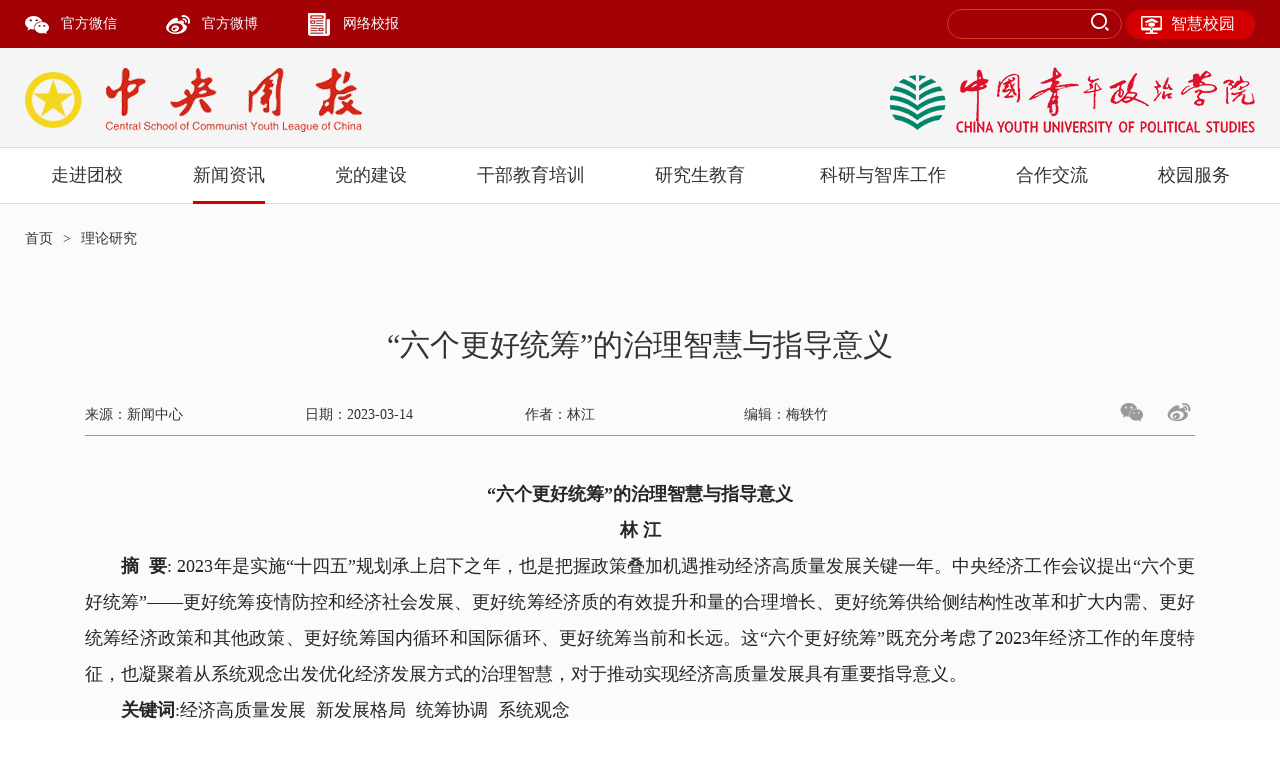

--- FILE ---
content_type: text/html
request_url: https://www.zytx.org.cn/xwzx/llyj/202303/t20230314_114860.html
body_size: 16326
content:
<!doctype html>
<html>
<head>
<title>“六个更好统筹”的治理智慧与指导意义</title>
<meta charset="utf-8">
<meta name="keywords" content="中央团校" />
<meta name="description" content="中央团校" />
<meta name="author" content="http://www.fractal-technology.com/" />
<meta name="viewport" content="width=device-width,initial-scale=1.0,minimum-scale=1.0,maximum-scale=1.0,user-scalable=no" />
<meta name="apple-mobile-web-app-capable" content="yes">
<meta name="apple-mobile-web-app-status-bar-style" content="black">
<meta name="format-detection" content="telephone=no">
<meta http-equiv="Cache-Control" content="no-cache">
<meta http-equiv="X-UA-Compatible" content="IE=Edge,chrome=1">
<base target="_blank" />
<link href="../../../favicon.ico" rel="shortcut icon" />
<link href="../../../css/global.css" rel="stylesheet" type="text/css" />
<link href="../../../css/page.css" rel="stylesheet" type="text/css" />
<link href="../../../css/fix.css" rel="stylesheet" type="text/css" />
<link rel="stylesheet" href="../../../css/jjl.css">

<script src="../../../js/jquery-1.9.1.min.js"></script>
<script src="../../../js/slick.js"></script>
<script src="../../../js/fun.js"></script>
<script src="../../../js/global.js"></script>
<script src="../../../js/plus/jquery.imgpreload.js"></script>
<script src="../../../js/plus/jquery.mFalls.js"></script>
<script src="../../../js/jquery.qrcode.min.js"></script>
<style type="text/css">
/*.cont.dochtmlcon img{display:block;}*/
@media screen and (min-width:1024px){
.fz28 {
  font-size: 26px;
}
}
</style>
</head>
<body>
<div class="gotop"><div class="s">top</div></div>
<!-- header -->
 <div class="gotop"><div class="s">top</div></div>
<div class="header">
    <div class="top">
        <div class="block">
            <div class="nav_wp">
                <a>
                    <img src="../../../image/jjl/ico2.png" title alt />
                    <span class="s1">官方微信</span>
                    <span class="code"><img src="../../../image/ewm20190314.jpg" alt /></span>
                </a>
                <a>
                    <img src="../../../image/jjl/ico3.png" title alt />
                    <span class="s1">官方微博</span>
                    <span class="code"><img src="../../../image/weibo.jpg" alt /></span>
                </a>
                <a href="http://cyu.ihwrm.com/">
                    <img src="../../../image/jjl/ico4.png" title alt />
                    <span class="s1">网络校报</span>
                </a>
            </div>
            <div class="tools">
                <div class="searchbox s"><form name="searchform" id="searchform" action="https://search.zytx.org.cn/was5/web/search" target="_blank" onsubmit="return verify()" ><input type="hidden" name="channelid" value="283901" /><input id="kw" type="text" name="keyword" value placeholder class="kw" /><input id="searchword" type="hidden" name="searchword" /><input type="submit" class="ok" value="" /></form></div>
                <!-- <div class="search_icon">
                    <input type="button" class="ok" value="" />
                </div> -->
                <div class="item">
                    <a href="http://i.zytx.org.cn"><div class="scbtn">
                        <div class="sea_hide">
                            智慧校园
                        </div>
                    </div></a>
                </div>
            </div>
        </div>
    </div>
    <div class="d0">
        <div class="block">
            <div class="logo logo1"><a href="../../../"><img src="../../../image/logo.png" alt /></a></div>
            <div class="logo logo2"><a href="../../../"><img src="../../../image/logo1.png" alt /></a></div>
            <div class="menu">
                <div class="inner"><i></i><i></i><i></i></div>
            </div>
        </div>
    </div>
    <div class="nav_slide">
        <div class="d1">
            <div class="block">
                <div class="nav_main"><a href="../../../" class="fix_ico" target="_self"><img src="../../../image/jjl/ico5.png" title alt /></a><a href="../../../zjtx/" class="now" target="_self">走进团校</a><a target="_self">新闻资讯</a><a href="../../../ddjs/" target="_self">党的建设</a><a href="../../../jypx/" target="_self">干部教育培训</a><a href="../../../yjsj/" target="_self">研究生教育</a>
                <a href="../../../jxyj/" target="_self">科研与智库工作</a><a href="../../../hzjl/" target="_self">合作交流</a><a href="../../../xyfw/" target="_self">校园服务</a></div>
                <div class="tools">
                    <div class="item">
                    <a href="http://i.zytx.org.cn">
                        <div class="scbtn">
                            <div class="sea_hide">
                                智慧校园
                            </div>
                        </div>
                    </a>
                    </div>
                </div>
            </div>
        </div>
        <div class="d2">
            <div class="block">
                <div class="nav_child">
                    <div class="item"></div>
                    <div class="item">
                        <table>
                            <tr>
                                <td><a href="../../../zjtx/#md1" target="_self">学校简介</a></td>
                                <td><a href="../../../zjtx/#md2" target="_self">学校历史</a></td>
                                <td><a href="../../../zjtx/#md3" target="_self">学校领导</a></td>
                                <td><a href="../../../zjtx/#md4" target="_self">组织机构</a></td>
                                <td><a href="../../../zjtx/#md5" target="_self">学校环境</a></td>
                                <td></td>
                            </tr>
                            
                        </table>
                        <div class="pic">
                            <img src="../../../lmban/banner7/202001/W020200309482027898413.jpg" alt />
                            </div>
                    </div>
                     <!-- 新闻资讯 -->
                     <div class="item">

                        <table>
                            <tr>
                                <td><a href="../../xytt/" target="_self">学习头条</a></td>
                                <td><a href="../../txtt/" target="_self">要闻速递</a></td>
                                <td><a href="../../xxyw/" target="_self">校园新闻</a></td>
                                <td><a href="../../djqj/" target="_self">党建群建</a></td>
                                <td><a href="../../jxdt/" target="_self">教学动态</a></td>
                                <td><a href="../../xypx/" target="_self">学员培训</a></td>
                            </tr>
                            <tr>
                                <td><a href="../../qnlt/" target="_self">青年讲堂</a></td>
                                <td><a href="../../yjsjy/" target="_self">研究生教育</a></td>
                                <td><a href="../../jxky/" target="_self">科学研究</a></td>
                                <td><a href="../../hzjl/" target="_self">合作交流</a></td>
                                <td><a href="../../xywh/" target="_self">校园文化</a></td>
                                <td><a href="../../xwzt/" target="_self">重要专题</a></td>
                            </tr>
                            <tr>
                                <td><a href="../" target="_self">理论研究</a></td>
                                <td><a href="../../mtsj/" target="_self">媒体视角</a></td>
                            </tr>
                            
                        </table>
                        <div class="pic">
                            <img src="../../../lmban/banner8/202001/W020200111565758600365.jpg" alt />
                            </div>
                    </div>
                    <!--  -->
                </div>
            </div>
        </div>
    </div>
</div>
<script type="text/javascript">
function verify() {
        var file = $("#kw").val();
        file=file.trim();
        if (file == '' || file==null) {
            alert('请输入关键字');
            return false;
        }else{
          file=changeword(file);
          $("#searchword").val(file);
        }

        
    }

    function changeword(file){
         file=file.trim();
        return file.replace(/\s+/g,",");
      
    }
  function trim(str){ //删除左右两端的空格
　　     return str.replace(/(^\s*)|(\s*$)/g, "");
  }


$(document).ready(function(){
    $('.nav_main a').not(":eq(0)").each(function(){
        //console.log(this+"-"+$(this));
         //console.log($($(this))[0].href);
         //console.log(String(window.location));
        if(this.href==window.location.href)
            $(this).addClass('now').siblings().removeClass("now");
if(window.location.href.indexOf("xwzx") > -1) {
  $(".nav_main a").eq(2).addClass('now').siblings().removeClass("now");
//console.log("新闻资讯")
}
if(window.location.href.indexOf("zjtx") > -1) {
  $(".nav_main a").eq(1).addClass('now').siblings().removeClass("now");
//console.log("新闻资讯")
}
    });

     
})

</script>

<div class="body">
    <div class="position">
        <div class="block"><a href="../../../" target="_self" class="CurrChnlCls">首页</a>&gt;<a href="../" target="_self" class="CurrChnlCls">理论研究</a></div>
    </div>
    <div class="details1">
        <div class="block">
            <div class="padd">
                <div class="title">
                    <div class="fz30 fz28"></div>
                    <div class="fz30" style="margin: 10px 0;">“六个更好统筹”的治理智慧与指导意义</div>
                    <div class="fz30 fz28"></div>
                </div>
                <div class="details_bar clear">
                    <div class="s1">来源：新闻中心</div>
                    <div class="s1">日期：2023-03-14</div>
                    <div class="s1">作者：林江</div>
                    <div class="s1">编辑：梅轶竹</div>
                    <div class="share-box bdsharebuttonbox bdshare-button-style0-24" data-bd-bind="1576826393940">                  
                        <a class="share-item icon-wchat" href="javascript:;" title="分享到微信"><span class="code"><span id="qrcode"/> </span></a>
                        <a href="#" class="share-item icon-sinawb sina" data-cmd="tsina" title="分享到新浪微博"></a>
                    </div>
                </div>
                <div class="cont dochtmlcon">
                   <DIV class='TRS_Editor'><div class="TRS_Editor">
<div class="TRS_Editor">
<div class="TRS_Editor">
<div class="TRS_Editor">
<p style="text-align: center;"><b>“六个更好统筹”的治理智慧与指导意义</b></p>
<div style="text-align: center;"><b>林 江</b></div>
<p style="text-align: justify;">　　<b>摘&nbsp; 要</b>:&nbsp;2023年是实施“十四五”规划承上启下之年，也是把握政策叠加机遇推动经济高质量发展关键一年。中央经济工作会议提出“六个更好统筹”——更好统筹疫情防控和经济社会发展、更好统筹经济质的有效提升和量的合理增长、更好统筹供给侧结构性改革和扩大内需、更好统筹经济政策和其他政策、更好统筹国内循环和国际循环、更好统筹当前和长远。这“六个更好统筹”既充分考虑了2023年经济工作的年度特征，也凝聚着从系统观念出发优化经济发展方式的治理智慧，对于推动实现经济高质量发展具有重要指导意义。</p>
<p style="text-align: justify;">　　<b>关键词</b>:经济高质量发展&nbsp; 新发展格局 &nbsp;统筹协调&nbsp; 系统观念</p>
<p style="text-align: justify;">&nbsp;</p>
<p style="text-align: justify;">　　发展是我们党执政兴国的第一要务。习近平总书记在党的十九大报告中指出：“中国特色社会主义进入新时代，我国社会主要矛盾已经转化为人民日益增长的美好生活需要和不平衡不充分的发展之间的矛盾。”面对发展中面临的突出矛盾和问题，为进一步推动经济高质量发展，2022年12月召开的中央经济工作会议强调：“要更好统筹疫情防控和经济社会发展”“要更好统筹经济质的有效提升和量的合理增长”“要更好统筹供给侧结构性改革和扩大内需”“要更好统筹经济政策和其他政策”“要更好统筹国内循环和国际循环”“要更好统筹当前和长远”。新时代新阶段经济工作必须以习近平经济思想为根本指引，认真贯彻新发展理念，做到“六个更好统筹”，努力实现经济高质量发展。</p>
<p style="text-align: justify;">&nbsp;</p>
<p style="text-align: center;"><b>更好统筹疫情防控和经济社会发展</b></p>
<p style="text-align: center;"><b>做好适时优化疫情防控措施和民生保障工作</b></p>
<p style="text-align: justify;">　　疫情发生以来，以习近平同志为核心的党中央把人民生命安全和身体健康放在第一位，有效应对疫情冲击，在病毒最凶猛的阶段充分保证了人民生命安全；与此同时，党中央精准统筹疫情防控和经济社会发展，过去三年我国经济年均增长4.5%左右，高于世界平均水平。但新冠疫情不可避免地对正常的经济社会秩序产生了冲击，生产生活活动一度趋于停顿，对外人员交流及国内跨地域流动受到影响，失业或收入减少问题凸显，人们身心难以承受。随着新冠病毒的变异及形势的变化，党中央适时优化疫情防控措施，要求将疫情防控的工作重心从“防感染”转向“保健康、防重症”。接下来，必须按照中央经济工作会议要求，落实好“新十条”优化措施，坚持科学防治、精准施策, 努力用最小代价实现最大防控效果，加快经济秩序和社会秩序的恢复。</p>
<p style="text-align: justify;">　　疫情发生以来，党中央始终把稳就业、稳物价、保民生作为必须守好的底线，兜住最困难群体，保住最基本生活，不断提高保障和改善民生水平。前进路上，要进一步做好民生保障工作，顺利渡过流行期，确保平稳转段和社会秩序稳定。一是落实好全民免费接种疫苗工作，考虑将新冠治疗药物纳入医保。二是保障好群众的就医用药，避免出现大范围的医疗资源挤兑，有效应对短期内感染数量增多造成的冲击扰动，重点抓好老年人和患基础性疾病群体的防控，着力保健康、防重症。三是积极回应百姓合理诉求，切实解决群众急难愁盼问题，尤其要做好重要民生商品的保供稳价，及时有效缓解结构性物价上涨给部分困难群众带来的影响，保障好因疫因灾遇困群众和老弱病残等特殊群体的基本生活。四是落实落细就业优先政策，2023届高校毕业生规模预计达1158万人，同比增加82万人，要把促进青年特别是高校毕业生就业工作摆在更加突出的位置，聚焦重点任务，压实工作责任，全力以赴做好高校毕业生就业创业工作。</p>
<p style="text-align: center;"><b>在统筹疫情防控和经济社会发展间寻求最适合的平衡点，最大程度释放经济社会活力</b></p>
<p style="text-align: justify;">　　疫情是影响经济运行的关键变量，我国经济已挺过了最困难时刻，随着疫情防控政策的优化调整和落实落地，人流、物流将更加顺畅，经济社会各领域都有望加快恢复，经济活力将得到有效释放。</p>
<p style="text-align: justify;">　　进入疫情防控新阶段，要按照党中央决策部署，因时因势因地优化疫情防控措施，加强各类政策协调配合，加快形成共促高质量发展的合力，推动经济运行整体好转。要保持战略定力，坚持“稳”字当头，稳中求进，加大宏观调控力度，积极应对超预期因素冲击，最大程度稳住经济社会发展基本盘。要在统筹疫情防控和经济社会发展间寻求更适合的平衡点，最大程度释放经济社会活力，促使经济更好循环起来、更快运转起来。具体来说，要做好三方面工作：一是打通堵点、连接断点，撤除不必要的卡口，畅通“主动脉”和“微循环”，确保交通物流畅通；二是破解难点、消除痛点，修复受阻的产业链供应链，确保重点区域、重点企业、重点行业稳链保畅；三是抓关键点、找着力点，在扩大内需上积极作为，把因疫情冻结、抑制的消费潜力释放出来。</p>
<p style="text-align: justify;">&nbsp;</p>
<p style="text-align: center;"><b>更好统筹经济质的有效提升和量的合理增长</b></p>
<p style="text-align: center;"><b>经济发展是量变和质变的有机统一</b></p>
<p style="text-align: justify;">　　经济发展是质和量的有机统一，质的提升为量的增长提供持续动力，量的增长为质的提升提供重要基础，二者相辅相成。党的二十大报告指出：“高质量发展是全面建设社会主义现代化国家的首要任务。”前进路上，一方面，要坚持以量的积累引起质的变化。改革开放以来，我国虽然实现了经济腾飞，已经成为世界第二大经济体，但本质上仍然是一个发展中国家，且仍处于社会主义初级阶段。发展是解决我国一切问题的基础和关键，只有保持经济运行合理区间，才能实现稳就业、保民生、防风险等一系列目标。另一方面，要在质的大幅提升中实现量的持续增长。当前，我国已经迈上全面建设社会主义现代化国家新征程，新的发展阶段、新的使命任务和新的发展环境对经济实现质的有效提升和量的合理增长提出了更高、更为紧迫的要求。必须着力推动经济发展质量变革、效率变革、动力变革，转变发展方式、优化经济结构、转换增长动力，实现更高质量、更有效率、更加公平、更可持续、更为安全的发展。</p>
<p style="text-align: center;"><b>以新发展理念推动经济高质量发展</b></p>
<p style="text-align: justify;">　　过去一段时间，粗放型经济发展方式给我国经济带来许多不利影响：其一，过度追求速度和规模增长，导致投资、出口相对贡献率过高，消费贡献率偏低，拉动经济的“三驾马车”面临结构性挑战。其二，过度依靠大规模要素投入驱动经济增长，创新驱动不足，高端技术被发达国家垄断，前沿创新动力不足，大多数企业在全球价值链中处于中低端，经济大而不强的问题突出；其三，过度倚赖土地财政和房地产推动经济增长，房地产去库存压力倍增，地方政府债务风险累积。</p>
<p style="text-align: justify;">　　推动经济高质量发展要求我们牢固树立新发展理念，加速经济向形态更高级、分工更优化、结构更合理演化。习近平总书记指出：“高质量发展，就是能够很好满足人民日益增长的美好生活需要的发展，是体现新发展理念的发展，是创新成为第一动力、协调成为内生特点、绿色成为普遍形态、开放成为必由之路、共享成为根本目的的发展。”推动经济高质量发展，必须深入贯彻新发展理念，使发展目标从规模扩张转向提质增效、发展动力从要素投入转向创新驱动、发展思路从增量扩能转向调整存量与做优增量并举。</p>
<p style="text-align: justify;">&nbsp;</p>
<p style="text-align: center;"><b>更好统筹供给侧结构性改革和扩大内需</b></p>
<p style="text-align: center;"><b>深刻把握供给侧结构性改革的涵义</b></p>
<p style="text-align: justify;">　　供给和需求是市场经济内在关系的两个基本方面，一个国家的经济发展，从根本上要靠供给侧推动。一次次科技和产业革命，带来一次次生产力提升，创造着难以想象的供给能力。当今时代，社会化大生产的突出特点，就是供给侧一旦实现了成功的颠覆性创新，市场就会以波澜壮阔的交易生成进行回应。社会主义市场经济也是一种供给决定型经济，供给侧是推动经济增长的主要动力。然而，当前我国的供给体系还不能完全适应需求的变化，主要表现为：中低端产品过剩，高端产品不足，传统产业产能过剩，结构性有效供给不足。为此，要深刻把握供给侧结构性改革的涵义，深入推进供给侧结构性改革，将重点放在解放和发展社会生产力上，用改革的办法和手段推进结构调整，减少无效和低端供给，扩大有效和中高端供给，增强供给结构对需求变化的适应性和灵活性，提高全要素生产率，使供给能力更好满足广大人民日益增长、不断升级和个性化的物质文化需要，促进人的全面发展，推进全体人民共同富裕。</p>
<p style="text-align: center;"><b>实现高质量发展要求更好统筹供给侧结构性改革和扩大内需</b></p>
<p style="text-align: justify;">　　更好统筹供给侧结构性改革和扩大内需，是积极应对国内外环境变化、增强发展主动性的长久之策。从国际看，世界百年未有之大变局加速演进，世纪疫情影响深远，世界经济复苏乏力，国际需求可能进一步波动收缩，全球经济原有供需循环受到干扰甚至被阻断。从国内看，近来我国经济面临需求收缩、供给冲击、预期转弱三重压力，发展不平衡不充分问题突出，要素资源约束日益加剧，老龄化程度持续加深，人口结构的变化形成了对劳动力供给的约束，“刘易斯转折点”加速到来，推动高质量发展阻力重重。上述背景要求我们从供需两端发力，塑造新的竞争优势。</p>
<p style="text-align: justify;">　　扩大内需不仅要重视需求侧改革，改善供给结构、提升供给质量、创造适应新需求的有效供给也是重要内容。在新冠疫情冲击下，一些传统行业受到严重影响，而一些新兴产业却展现出强大增长动能和快速扩张态势，一些技术含量高的产品产量逆势增长，充分说明了高质量供给能够有效创造并激发市场需求。进一步地，更好统筹供给侧结构性改革和扩大内需是经济高质量发展的前提。推动供需有机结合，从解决“有没有”到关注“好不好”，是遵循经济规律办事、适应我国社会主要矛盾变化、解决发展不平衡不充分问题的重要举措。</p>
<p style="text-align: justify;">　　把实施扩大内需战略同深化供给侧结构性改革有机结合起来，就是要把两者统一到高质量发展的要求上来。扩大内需必须以满足人民群众个性化、多样化、不断升级的需求为根本指引，深化供给侧结构性改革要在提高供给体系质量和效率上做文章，并高度重视供给结构与有效需求的适配性。前进路上，要找准实施扩大内需战略同深化供给侧结构性改革的有机结合点，增强国内大循环内生动力和可靠性，提升国际循环质量和水平，加快建设现代化经济体系，不断激发高质量发展的动力活力。</p>
<p style="text-align: justify;">&nbsp;</p>
<p style="text-align: center;"><b>更好统筹经济政策和其他政策</b></p>
<p style="text-align: center;"><b>以系统观念更好统筹经济政策和其他政策</b></p>
<p style="text-align: justify;">　　经济社会发展是一个相互关联的复杂系统，涵盖社会建设、民生保障、生态环保、文化建设等方方面面。制定和实施经济政策和其他政策，都要服务于高质量发展这个主题。一是坚持系统观念，将经济政策和其他政策置于一个大的政策体系中考量，经济政策之间、经济政策与其他政策之间、其他政策之间都要互相衔接、互相补充，以形成共促高质量发展的政策合力，不能出现各项政策之间互相掣肘打架的现象。二是把握好全局和局部关系，增强一盘棋意识，在重大问题上以全局利益为重。推动高质量发展，要善于从整体上、全局上认识问题，自觉摒弃孤立、片面、静止的观点，学会在普遍联系中处理具体问题。制定各项政策时也要注意补短板、强弱项，加大政策制定中的“废、改、立”工作力度，以协同推进高质量发展为靶向目标，该废止的政策要适时废止，该修订的政策要及时修订，该出台的新政策要尽快制定出台，建立体现新发展理念、适应高质量发展要求的政策体系。三是强化政策落实监督，加强经济政策和其他政策与宏观政策取向一致性评估，以实践检验统筹经济政策和其他政策的效果，及时发现和调整政策执行的偏差。</p>
<p style="text-align: center;"><b>统筹经济政策和其他政策的着力点</b></p>
<p style="text-align: justify;">　　中央经济工作会议指出：“明年要坚持稳字当头、稳中求进，继续实施积极的财政政策和稳健的货币政策，加大宏观政策调控力度，加强各类政策协调配合，形成共促高质量发展合力。”与此同时，对财政政策、货币政策、产业政策、科技政策、社会政策进行了系统部署，要求积极的财政政策要加力提效、稳健的货币政策要精准有力、产业政策要发展和安全并举、科技政策要聚焦自立自强、社会政策要兜牢民生底线。前进路上，要从战略全局出发，从改善社会心理预期、提振发展信心入手，统筹经济政策和其他政策，着力做好以下工作：一是着力扩大国内需求，把恢复和扩大消费摆在优先位置。二是加快建设现代化产业体系，找准关键核心技术和零部件薄弱环节，集中优质资源合力攻关。三是切实落实“两个毫不动摇”，把公有制经济与非公有制经济发展统一于中国式现代化建设的进程中。四是更大力度吸引和利用外资，推进高水平对外开放。五是高度重视防范化解重大经济金融风险，守住不发生系统性区域性金融风险的底线，促进经济持续健康发展。</p>
<p style="text-align: justify;">&nbsp;</p>
<p style="text-align: center;"><b>更好统筹国内循环和国际循环</b></p>
<p style="text-align: center;"><b>深刻认识更好统筹国内循环和国际循环的重大意义</b></p>
<p style="text-align: justify;">　　第一，更好统筹国内循环和国际循环，是我们立足新发展阶段、把握未来发展主动权的战略性布局和先手棋。强调以国内大循环为主体，不是要搞封闭的国内单循环。只有促进国内循环与国际循环的良性互动，才能持续推进中国式现代化进程，为全面建设社会主义现代化国家奠定坚实基础。</p>
<p style="text-align: justify;">　　第二，更好统筹国内循环和国际循环，是经济全球化时代的必然选择。历史经验表明，开放带来进步，封闭导致落后。20世纪80年代后，经济全球化进程加速，世界各国各地区间的分工贸易联系不断紧密，包括中国在内的一批新兴经济体迅速崛起，成为推动世界经济增长的新引擎。中国是经济全球化的受益者，通过有效利用国际市场和国际资源，取得了举世瞩目的改革发展成就。现在的中国经济早已深度融入世界分工贸易体系，货物贸易进出口量多年来连创新高，早在2013年就已成为全球货物贸易第一大国，与世界上很多国家保持着紧密的产业关联和相互依存关系，尤其是通过共建“一带一路”，搭建起了包容、务实的广泛国际合作平台，朋友圈越来越大，合作质量越来越高，发展前景越来越好。中国国内生产的顺利运转离不开国际产业链、供应链的协同配合；反之，全球产业链的稳定畅通同样需要中国的强大助力，更好统筹国内循环和国际循环，是经济全球化时代的必然选择。</p>
<p style="text-align: justify;">　　第三，更好统筹国内循环和国际循环，是应对百年未有之大变局的必然选择。近几年，个别西方国家大肆推行单边主义，力图重建一个“去中国化”的世界经济新体系。要认识到，尽管经济全球化遭遇逆流，单边主义、保护主义不断抬头，但经济全球化的历史大势并未改变。面对波谲云诡的国际形势，面对发展机遇和挑战的深刻变化，我国必须坚定地向全球产业链价值链中高端迈进，努力构建以国内大循环为主体、国内国际双循环相互促进的新发展格局，积极塑造国际合作和竞争新优势，推动经济全球化朝着更加开放、包容、普惠、平衡、共赢方向发展。</p>
<p style="text-align: justify;">　　第四，更好统筹国内循环和国际循环，体现了对立又统一的辩证关系。国内循环与国际循环相辅相成、不可分割。伴随着经济全球化进程，产业间国际分工逐步被产业链内部国际分工所取代，国内循环与国际循环日益表现出既对立又统一的辩证关系。国内循环与国际循环相互依存、相互促进，构成了一个优势互补、相得益彰的有机统一整体。</p>
<p style="text-align: justify;">　　第五，更好统筹国内循环和国际循环，是应对激烈的国际竞争的需要。随着经济全球化的加快和国际产业竞争的加剧，各国经济关联度大大加强，新一轮的国际产业大转移将进一步重塑全球产业合作格局。我们只有立足自身，把国内大循环畅通起来，构筑强大的国内经济循环体系和稳固的基本盘，提升国内供给和国内需求的适配性，补齐经济循环体系的弱项短板，才能有效维护产业链供应链安全、有力提升中国在世界分工贸易体系中的地位，才能更好形成对全球要素资源的强大吸引力、在激烈国际竞争中的强大竞争力、在全球资源配置中的强大推动力。</p>
<p style="text-align: justify;">　　第六，更好统筹国内循环和国际循环，是迎接新一轮科技革命和产业变革的需要。科学技术是第一生产力，当前国际间的经济竞争实质上已经演变成为科学技术的竞争。经过多年的发展，我国虽然在科技创新领域取得了一些重大突破，但科技创新基础还不牢固，自主创新特别是原始创新能力还不强，关键领域核心技术受制于人的局面没有得到根本改善。只有更好统筹国内循环和国际循环，推动高水平对外开放，更积极主动地参与国际循环，形成全方位、多层次、多元化的开放合作格局，才能充分汲取新一轮科技革命和产业变革的成果，引导国内产业提质增效和消费升级，实现更加强劲、更可持续的高质量发展。</p>
<p style="text-align: justify;">　　第七，更好统筹国内循环和国际循环，有利于发挥我国的大国优势和制度优势。中国是世界上最大的发展中国家，拥有大国优势和制度优势，这是实现国内循环与国际循环良性互动的基础性支撑。我们的大国优势，不仅包括供给侧的实体经济特别是制造业规模协同效应，而且包括需求侧的超大规模市场优势；我们的制度优势，不仅体现为坚持以人民为中心的发展思想推进中国式现代化，而且体现为坚持独立自主和对外开放相统一推进新型经济全球化。只要我们充分发挥大国优势和制度优势，就能推动国内循环与国际循环相互促进，实现中国经济高质量发展。</p>
<p style="text-align: justify;">&nbsp;</p>
<p style="text-align: center;"><b>更好统筹国内循环和国际循环的着力点</b></p>
<p style="text-align: justify;">　　更好统筹国内循环和国际循环，增强国内大循环的内生动力和可靠性，提升国际循环的质量和水平，要明晰短板和弱项，找准着力点，协同发力。</p>
<p style="text-align: justify;">　　一是要加快建设强大国内市场，以国内大循环吸引全球资源要素。贯通生产、分配、流通、消费之间的“堵点”“断点”， 实现上下游、产供销有效衔接。消除区域行政壁垒，加快垄断行业体制改革，破除妨碍生产要素市场化配置和商品服务流通的体制机制障碍，降低全社会交易成本。</p>
<p style="text-align: justify;">　　二是全面促进消费。消费是畅通国内大循环的关键环节，也是扩大内需的重要抓手。党的二十大报告指出：“着力扩大内需，增强消费对经济发展的基础性作用和投资对优化供给结构的关键作用”。我国有14亿多人口，其中有4亿多中等收入群体，又处于消费升级阶段，消费潜力巨大。如果居民的消费潜力能够释放出来，将会大幅带动内需的增长，从而带动经济的长期稳健增长。一是持续提升传统消费，推动家电、家具、汽车、餐饮等传统消费内容提档升级，促进住房消费健康发展。二是积极发展服务消费，放宽服务消费领域市场准入，培育国际消费中心城市。三是加快培育新型消费，鼓励发展智慧商店、无接触配送、到家服务等新业态新模式，支持线上线下商品消费融合发展。四是大力倡导绿色低碳消费，打破绿色市场壁垒，加速绿色商品、绿色服务和绿色产业市场化进程，使绿色健康消费理念日益深入人心。</p>
<p style="text-align: justify;">　　三是大力拓展投资空间。从总体上看，我国投资需求潜力仍然巨大。传统基础设施建设还不适应经济高质量发展要求，尚有较大提升空间，新型基础设施布局建设步伐加快，对配套设施提出了更多要求。为此，有必要继续推进新型基础设施、新型城镇化、交通水利等重大工程建设，支持有利于城乡区域协调发展的重大项目建设，补齐市政工程、农业农村、公共安全、生态环保、公共卫生、物资储备、防灾减灾、民生保障等领域基础设施建设短板，创造有效的投资需求。</p>
<p style="text-align: justify;">&nbsp;</p>
<p style="text-align: center;"><b>更好统筹当前和长远</b></p>
<p style="text-align: justify;">　　习近平总书记在深入推动黄河流域生态保护和高质量发展座谈会上指出：“要把握好当前和长远的关系，放眼长远认真研究，克服急功近利、急于求成的思想。”推动经济高质量发展，必须深刻认识、准确把握当前和长远的辩证关系。第一，“当前”与“长远”，是互为条件、互为因果、相辅相成、辩证统一的关系。只有更好统筹“当前”与“长远”的关系，才能准确识变、科学应变、主动求变。第二，“当前”是前提和基础，“长远”是规划和蓝图。善弈者谋势，善谋者致远。统筹抓好“当前”与“长远”，既要立足当前、解决我们面临的紧迫问题，也要谋划长远、坚决完成前进路上各项既定任务目标。这样，才能避免陷入顾此失彼的困境，推动实现经济高质量发展。</p>
<p style="text-align: justify;">　　立足“当前”，必须牢牢把握2023年是全面贯彻落实党的二十大精神开局之年、是实施“十四五”规划承上启下关键一年的重大战略机遇，厘清工作思路、增强发展信心、锚定发展方向，加快推动经济运行整体好转，畅通国民经济循环各环节，主动顺应未来走势，积极探索新思路、新方法、新措施，激发市场活力和内生动能，为全面建成社会主义现代化强国、实现中华民族伟大复兴打下更为坚实的基础和创造更加有利的条件。展望“长远”，以系统观念统筹经济社会发展进程，通过历史看现实、透过现象看本质，在变与不变中精准把握历史方位，切实增强机遇意识和忧患意识，不断加强前瞻性思考，牢牢把握当今世界经济转型和科技进步的发展大势，坚持用全面、辩证、长远的眼光看问题，把历史、现实、未来贯通起来审视，把近期、中期、远期目标统筹起来谋划，防范潜在风险、把握机遇主动、积极应对挑战。</p>
<p style="text-align: justify;">　　【本文作者为共青团中央中国特色社会主义理论体系研究中心执委会副主任、中央团校副校长】</p>
<p style="text-align: right;">　　<font face="楷体, 楷体_GB2312">（转载自《国家治理》周刊2023年2月上）</font></p>
</div>
</div>
</div>
</div>
</DIV>
<!-- 文档附件start -->  
          <script>
          var msg='';
          if(msg.length!=0)
          {
          document.write("<br><strong>附件：</strong><br/>");
          }
          </script>
          
          <!-- 文档附件end -->
                </div>
            </div>
        </div>
    </div>

</div>
<!-- footer -->
 <div class="footer">
    <div class="block">
        <!-- <div class="d1">
            <div class="list">
                <div class="item p-show"><a>
                    <div class="ico"><img src="image/icon4_1.png" alt /></div>
                    <div class="h">中国青年社会科学</div></a>
                </div>
                <div class="item"><a>
                    <div class="ico"><img src="image/icon4_2.png" alt /></div>
                    <div class="h p-show">网络校报</div></a>
                </div>
                <div class="item"><a>
                    <div class="ico"><img src="image/icon4_3.png" alt /></div>
                    <div class="h p-show">官方微信公众号</div></a>
                    <div class="code2d"><img src="image/code2d.png" alt /></div>
                </div>
                <div class="item"><a>
                    <div class="ico"><img src="image/icon4_4.png" alt /></div>
                    <div class="h p-show">官方微博</div></a>
                    <div class="code2d"><img src="image/code2d.png" alt /></div>
                </div>
            </div>
        </div> -->
        <div class="d2">
            <table>
                <tr>
                    <th>党性教育基地</th>
                    <td><a href="http://www.celad.org.cn/">大别山干部学院</a><a href="http://www.hqqgbxy.com/">红旗渠干部学院</a><a >焦裕禄干部学院</a><a >浙江红船干部学院</a><a>浙江大陈岛干部学院</a><a href="http://www.yagbpx.org.cn/">陕西延安干部学院</a><a href="http://ymgbxy.linyi.gov.cn/">沂蒙干部学院</a><a href="http://www.zync.edu.cn/">遵义师范学院</a><a href="http://www.gadx.cn/">小平干部学院</a> <a>“两弹一星”理想信念教育学院</a>  </td>
                </tr>
                <tr>
                    <th>教学基地</th>
                    <td><a >河南省团校</a><a href="http://www.zjstx1950.com.cn/">浙江省团校</a><a >广东省团校</a><a href="http://www.sdstx.com.cn/">山东省团校</a><a href="http://www.shstx.cn/">上海市团校</a><a href="http://www.cqtuanxiao.org.cn/">重庆市团校</a><a href="http://www.qjd.org.cn/">全国青少年井冈山革命传统教育基地管理中心</a><a href="http://www.china61.org.cn/">中国少年儿童发展服务中心</a></td>
                </tr>
               <tr>
                    <!--<th>中国青年院校协会</th>-->
                    <td></td>
                </tr>
            </table>
        </div>      
    </div>
    <div class="d3">版权所有©中央团校&nbsp;&nbsp;&nbsp;&nbsp;&nbsp;地址：北京市海淀区西三环北路25号&nbsp;&nbsp;&nbsp;&nbsp;&nbsp;邮编：100089&nbsp;&nbsp;&nbsp;&nbsp;&nbsp;电话：(010)68420802&nbsp;&nbsp;&nbsp;&nbsp;传真：(010)88568036&nbsp;&nbsp;&nbsp;&nbsp;京ICP备05004633号-2&nbsp;&nbsp;&nbsp;&nbsp;&nbsp;京公网安备 110402430028 号&nbsp;&nbsp;&nbsp;&nbsp;</div>
</div>




	<!-- new content page count -->
	<!-- PHPStat Start -->
	<script language="javascript">var __$nodeid='5076';var __$contentid='114860';var __$title='“六个更好统筹”的治理智慧与指导意义';var __$AuthorPh='';var __$Editor='林江';var __$Liability='梅轶竹';var __$pubtime='2023-03-14 14:17:00';var __$source='新闻中心';
	</script>
	
	<script language="JavaScript" charset="utf-8" src="//phpstat.zytx.org.cn/count/10000002/10000002.js"></script>
	 
	<!-- /PHPStat End -->




<!-- Matomo -->
<script>
  var _paq = window._paq = window._paq || [];
  /* tracker methods like "setCustomDimension" should be called before "trackPageView" */
  _paq.push(['trackPageView']);
  _paq.push(['enableLinkTracking']);
  (function() {
    var u="//tongji.zytx.org.cn/";
    _paq.push(['setTrackerUrl', u+'matomo.php']);
    _paq.push(['setSiteId', '1']);
    var d=document, g=d.createElement('script'), s=d.getElementsByTagName('script')[0];
    g.async=true; g.src=u+'matomo.js'; s.parentNode.insertBefore(g,s);
  })();
</script>
<!-- End Matomo Code -->
</body>
</html>
<script>
$(function(){
var url = window.location.href;
var title, pic;
title = ""; //微博title
pic = ""; //微博图片
$("#qrcode").qrcode({
            render  : "canvas", 
      width   : 120,
      height    : 120,
      text:url,
                        
    });
    $(".body").css({"background-color": "#FBFBFB"});
$(".sina").click(function() {
        shareToXl(title, window.location.href, pic);
      })
      //分享到微博
      function shareToXl(title, url, picurl) {
        var sharesinastring = 'http://v.t.sina.com.cn/share/share.php?title=' + title + '&url=' + url + '&content=utf-8&sourceUrl=' + url + '&pic=' + picurl;
        window.open(sharesinastring, 'newwindow', 'height=400,width=400,top=100,left=100');
      }

    

});

function adjustIframe(){
	var ifm= document.getElementById("vod_iframe");
	var wd = ifm.offsetWidth;
		if(wd<720){
			// ifm.height=wd*2/3;
                      $("iframe").each(function(){
        $(this).css("height",($(this).width())*2/3)
    });
		}
}

if(document.getElementById("vod_iframe")){
	adjustIframe();
}

</script>

--- FILE ---
content_type: text/css
request_url: https://www.zytx.org.cn/css/global.css
body_size: 8779
content:
@charset "utf-8";

/*
color:red\0; IE
color:red\9; IE9-10
background:linear-gradient(#e99c40,#d35224);-webkit-background:linear-gradient(#e99c40,#d35224);
filter: progid:DXImageTransform.Microsoft.gradient(startcolorstr=#8fc320,endcolorstr=#122b88,gradientType=1);
-webkit-appearance:none;
appearance:none;
pointer-events:none;
-webkit-touch-callout:none;
select::-ms-expand{display:none;}
writing-mode:tb-lr;writing-mode:vertical-lr;
display:-ms-flexbox;display:flex;
-ms-flex:1;-ms-flex-preferred-size:auto;flex:1;
-ms-flex-order:1;order:1;
-ms-flex-direction:column;flex-direction:column;
-ms-flex-wrap:wrap;flex-wrap:wrap;
-ms-flex-pack:center;justify-content:center;
-ms-flex-pack:end;justify-content:flex-end;
-ms-flex-pack:justify;justify-content:space-between;
-ms-flex-align:start;align-items:flex-start;
-ms-flex-align:center;align-items:center;
}
*/

/*--默认--*/
html,body,div,span,iframe,h1,h2,h3,h4,h5,h6,p,blockquote,pre,a,address,big,cite,code,del,em,font,img,ins,small,strong,var,b,u,i,center,dl,dt,dd,ol,ul,li,fieldset,form,label,legend{margin:0;padding:0;}
a{text-decoration:none;color:inherit;/*cursor:pointer;*/outline:none;}
img{border:none;vertical-align:middle;max-width:100%;-ms-user-select:none;user-select:none}
table{border-collapse:collapse;width:100%;}
tr,td,th{padding:0;margin:0;}
ol,ul,li{list-style:none outside none;}
h1,h2,h3,h4,h5,h6{font-weight:normal;line-height:1.3;}
/*i,em,b,strong{font-style:normal;font-weight:normal;}*/
.nav_child .item:nth-child(2) td:nth-child(1) {display: none;}
/*revise*/
.dochtmlcon .TRS_Editor {font-size:18px; font-family: "微软雅黑"; color:#262626; line-height:2;}
/*revise 组织机构定位*/
#md1{position: relative;top: -110px;display: block;height: 0;overflow: hidden;}
#md2{position: relative;top: -110px;display: block;height: 0;overflow: hidden;}
#md3{position: relative;top: -110px;display: block;height: 0;overflow: hidden;}
#md4{position: relative;top: -110px;display: block;height: 0;overflow: hidden;}
#md5{position: relative;top: -110px;display: block;height: 0;overflow: hidden;}

input,textarea,select{padding:0;font-family:inherit;outline:none;resize:none;background:none;border:none;font-size:inherit;color:inherit;-webkit-appearance:none;appearance:none;border-radius:0;}
input::-moz-placeholder{color:inherit;opacity:0.5;font-size:inherit;}
textarea::-moz-placeholder{color:inherit;opacity:0.5;font-size:inherit;}
select::-moz-placeholder{color:inherit;opacity:0.5;font-size:inherit;}
::-webkit-input-placeholder{color:inherit;opacity:0.5;font-size:inherit;}
::-ms-input-placeholder{color:inherit;opacity:0.5;font-size:inherit;}

/*@font-face{
    font-family:en;
    src: url('fonts/AvianRegular.eot');
    src: url('fonts/AvianRegular.eot?#iefix') format('embedded-opentype'),url('fonts/AvianRegular.woff2') format('woff2'),url('fonts/AvianRegular.woff') format('woff'),url('fonts/AvianRegular.ttf') format('truetype'),url('fonts/AvianRegular.svg#AvianRegular') format('svg');
}*/
@font-face {
    font-family:impact;
		src: url('fonts/impact.eot');
    src: url("fonts/impact.eot?#iefix") format("embedded-opentype"), url("fonts/impact.woff") format("woff"), url("fonts/impact.ttf") format("truetype"), url("fonts/impact.svg#impact") format("svg");
}
@font-face{
    font-family:icon;
    src: url('fonts/iconfont.eot');
    src: url('fonts/iconfont.eot?#iefix') format('embedded-opentype'),url('fonts/iconfont.woff') format('woff'),url('fonts/iconfont.ttf') format('truetype'),url('fonts/iconfont.svg#iconfont') format('svg');
}

/*简单进入进出效果*/
@media screen and (min-width:1025px){
.transTop{transform:translateY(80px);opacity:0;transition:all 0.8s ease-out 0s;}.transTop_1{transform:translateY(80px);opacity:0;transition:all 0.8s ease-out 0.2s;}.transTop_2{transform:translateY(80px);opacity:0;transition:all 0.8s ease-out 0.4s;}.transTop_3{transform:translateY(80px);opacity:0;transition:all 0.8s ease-out 0.6s;}.transTop_4{transform:translateY(80px);opacity:0;transition:all 0.8s ease-out 0.8s;}.transBottom{transform:translateY(-80px);opacity:0;transition:all 0.8s ease-out 0s;}.transLeft{transform:translateX(-80px);opacity:0;transition:all 1s ease-out 0s;}.transLeft_1{transform:translateX(-80px);opacity:0;transition:all 0.8s ease-out 0.2s;}.transLeft_2{transform:translateX(-80px);opacity:0;transition:all 0.8s ease-out 0.4s;}.transLeft_3{transform:translateX(-80px);opacity:0;transition:all 0.8s ease-out 0.6s;}.transRight{transform:translateX(80px);opacity:0;transition:all 0.8s ease-out 0s;}.transRight_1{transform:translateX(80px);opacity:0;transition:all 0.8s ease-out 0.2s;}.transRight_2{transform:translateX(80px);opacity:0;transition:all 0.8s ease-out 0.4s;}.transRight_3{transform:translateX(80px);opacity:0;transition:all 0.8s ease-out 0.6s;}.transList>div{transform:translateY(80px);opacity:0;transition:all 0.8s ease-out 0s;}.transList>div:nth-child(2){transition-delay:0.1s;}.transList>div:nth-child(3){transition-delay:0.2s;}.transList>div:nth-child(4){transition-delay:0.3s;}.transList>div:nth-child(5){transition-delay:0.4s;}.scale{transform:scale(0.5);opacity:0;transition:all 0.8s ease-out 0s;}.scale_1{transform:scale(0.5);opacity:0;transition:all 0.8s ease-out 0.2s;}.scale_2{transform:scale(0.5);opacity:0;transition:all 0.8s ease-out 0.4s;}.scaleList>div{transform:scale(0.5);opacity:0;transition:all 0.8s ease-out 0s;}.scaleList>div:nth-child(2){transition-delay:0.1s;}.scaleList>div:nth-child(3){transition-delay:0.2s;}.scaleList>div:nth-child(4){transition-delay:0.3s;}.scaleList>div:nth-child(5){transition-delay:0.4s;}.showd .transTop{transform:none;opacity:1;}.showd .transTop_1{transform:none;opacity:1;}show .transTop_2{transform:none;opacity:1;}.showd .transTop_3{transform:none;opacity:1;}.showd .transTop_4{transform:none;opacity:1;}.showd .transBottom{transform:none;opacity:1;}.showd .transLeft{transform:none;opacity:1;}.showd .transLeft_1{transform:none;opacity:1;}.showd .transLeft_2{transform:none;opacity:1;}.showd .transLeft_3{transform:none;opacity:1;}.showd .transRight{transform:none;opacity:1;}.showd .transRight_1{transform:none;opacity:1;}.showd .transRight_2{transform:none;opacity:1;}.showd .transRight_3{transform:none;opacity:1;}.showd .transList>div{transform:none;opacity:1;}.showd .scale{transform:none;opacity:1;}.showd .scale_1{transform:none;opacity:1;}.showd .scale_2{transform:none;opacity:1;}.showd .scaleList>div{transform:none;opacity:1;}
}

/*--滚动条插件--*/
.jspContainer{overflow:hidden;position:relative;}.jspPane{position:absolute;}.jspVerticalBar{position:absolute;top:0;right:0;width:16px;height:100%;}.jspHorizontalBar{position:absolute;bottom:0;left:0;width:100%;height:16px;}.jspVerticalBar *,.jspHorizontalBar *{margin:0;padding:0;}.jspCap{display:none;}.jspHorizontalBar .jspCap{float:left;}.jspTrack{background:#dde;position:relative;}.jspDrag{background:#ddd;position:relative;top:0;left:0;cursor:pointer;}.jspHorizontalBar .jspTrack,.jspHorizontalBar .jspDrag{float:left;height:100%;}.jspArrow{background:#50506d;text-indent:-20000px;display:block;cursor:pointer;}.jspArrow.jspDisabled{cursor:default;background:#80808d;}.jspVerticalBar .jspArrow{height:16px;}.jspHorizontalBar .jspArrow{width:16px;float:left;height:100%;}.jspVerticalBar .jspArrow:focus{outline:none;}.jspCorner{background:#eeeef4;float:left;height:100%;}* html .jspCorner{margin:0 -3px 0 0;}.jspVerticalBar{width:6px;}.jspDrag{background:#a99479;border-radius:8px;}.jspTrack{background:#f5f5f5;border-radius:8px;}
.mCSB_scrollTools .mCSB_draggerRail{background:#ddd;width:2px;}
.mCSB_scrollTools .mCSB_dragger .mCSB_dragger_bar{width:6px;background:#333;}

/*表单*/
.input{position:relative;}
.input input{height:34px;padding:0 15px;border:1px solid #ddd;border-radius:5px;width:100%;box-sizing:border-box;transition:all 0.2s ease-out 0s;}
.input input:focus{border-color:#dc7405;box-shadow:0 0 5px rgba(0,0,0,0.15);}
.select{display:inline-block;position:relative;width:210px;height:30px;line-height:30px;border:1px solid #ddd;text-align: left;cursor: pointer;border-radius:5px;}
.select.act{z-index:1;}
.select:before{content:"\e737";right:10px;top:50%;margin-top:-6px;position: absolute;font-family:icon;line-height:1;}
.select span{display:block;margin:0 10px 0 10px;}
.select ul{position:absolute;left:-1px;right:-1px;top:100%;margin-top:1px;background: #fff;display:none;border:1px solid #ddd;border-radius:5px;box-shadow:0 0 5px rgba(0,0,0,0.15);}
.select li{padding:0 10px;line-height:30px;}
.select li:hover{background:#f0f0f0;}
.ckbox{width:12px;height:12px;border:1px solid #aaa;display:inline-block;background:#fff;text-align: center;line-height:0;font-size:12px;line-height:12px;cursor: pointer;}
.ckbox.ckd{background:#aaa;}
.ckbox:after{content:"\e794";font-family:icon;color:#fff;}
.radio{cursor: pointer;margin-right:45px;}
.radio i{display:inline-block;vertical-align: sub;width: 11px;height:11px;text-align: center;border:1px solid #aaa;margin-right:5px;line-height:15px;font-size: 0;border-radius:100%;}
.radio.ckd i{border-color:#dc7405;}
.radio.ckd i:after{content:"";width:5px;height:5px;background:#dc7405;display:block;margin:3px 3px 0;border-radius:100%;}

/*灰度*/
.gray{-webkit-filter:grayscale(100%);filter:grayscale(100%);filter:gray;}

/*--通用--*/
body{font-size:14px;color:#333;line-height:1.6;font-family:微软雅黑,黑体;}
.block{width:1230px;margin:auto;}
.block1440{width: 1440px;margin: auto;}
.clearfix:after{content:"";clear:both;display:block;}
.fl{float:left;}
.fr{float:right;}
.center{text-align:center;}
.prev{cursor:pointer;}
.next{cursor:pointer;}
.gotop{display:none;width: 60px;height: 60px;background: url(../image/jjl/top1.png) no-repeat center;background-size: cover;position: fixed;bottom: 10%;right: 3%;font-size: 0;z-index: 120;cursor: pointer;}
.pic{overflow:hidden;}
.pic img{width:100%;height:auto;}


/*padding*/
.p120{padding-top:120px;padding-bottom:120px;}.pt120{padding-top:120px;}.pb120{padding-bottom:120px;}
.p115{padding-top:115px;padding-bottom:115px;}.pt115{padding-top:115px;}.pb115{padding-bottom:115px;}
.p110{padding-top:110px;padding-bottom:110px;}.pt110{padding-top:110px;}.pb110{padding-bottom:110px;}
.p100{padding-top:100px;padding-bottom:100px;}.pt100{padding-top:100px;}.pb100{padding-bottom:100px;}

/*margin*/
.mt50{margin-top:50px;}.mt40{margin-top:40px;}.mt30{margin-top:30px;}.mt25{margin-top:25px;}.mt20{margin-top:20px;}.mt15{margin-top:15px;}

/*font-size*/
.fz48{font-size:48px;line-height:1.4;}
.fz40{font-size:40px;line-height:1.4;}
.fz36{font-size:36px;line-height:1.4;}
.fz30{font-size:30px;line-height:1.4;}
.fz24{font-size:24px;line-height:1.4;}
.fz20{font-size:20px;line-height:1.4;}
.fz18{font-size:18px;line-height:1.4;}
.fz16{font-size:18px;line-height:1.4;}

.schooljj5 .fz18{font-size:16px;}

.title{text-align:center;}
.title .p{margin-top:15px;}
.title .b{margin-top:25px;}

/*imgzoom*/
.imgzoom .pic{overflow:hidden;}
.imgzoom .pic img{transition:all 0.4s ease-out 0s;}
.imgzoom:hover .pic img{transform:scale(1.05);}

/*position*/
.position{line-height:50px;padding-top: 10px;}
.position.white {color: #fff;margin-bottom: -60px;position: relative;z-index: 9;text-shadow: 0px 0px 12px #000;}
.position a{margin:0 10px;}
.position a:first-child{margin-left:0;}

/*弹出层*/
/*.layer{background:rgba(0,0,0,0.8);position: fixed;left:0;top:0;right:0;bottom:0;z-index:10;opacity:0;visibility:hidden;transition:all 0.3s ease-out 0s;display:-ms-flexbox;display:flex;-ms-flex-align:center;align-items:center;-ms-flex-pack:center;justify-content:center;}
.layer.showd{opacity:1;visibility:visible;}
.layer .close{font-size:40px;font-family:icon;position:absolute;right:50px;top:50px;width:80px;height:80px;text-align: center;line-height:80px;cursor:pointer;color:#ccc;}
.layer .searchbox{height:45px;line-height:45px;width:550px;display:-ms-flexbox;display:flex;transform:translateY(-50px);opacity:0;margin-top:-100px;font-size:0;}
.layer.showd .searchbox{transform:none;transition:all 0.2s ease-out 0s;opacity:1;}
.layer .searchbox .kw{background:#fff;box-shadow:3px 3px 3px rgba(0,0,0,0.5) inset;-ms-flex:1;flex:1;padding:0 12px;font-size:16px;}
.layer .searchbox .ok{background:#94070a;color:#fff;width:120px;text-align: center;font-size:18px;cursor: pointer;}*/
.layer{background:rgba(0,0,0,0.8);position:fixed;left:0;top:0;right:0;bottom:0;z-index:10;opacity:0;visibility:hidden;transition:all 0.3s ease-out 0s;}
.layer.showd{opacity:1;visibility:visible;}
.layer .close{font-size:40px;font-family:icon;position:absolute;right:50px;top:50px;width:80px;height:80px;text-align: center;line-height:80px;cursor:pointer;color:#ccc;}
.layer .searchbox{height:45px;line-height:45px;width:550px;opacity:0;font-size:0;top:50%;position:absolute;left:50%;-ms-transform:translate(-50%,-50%);-webkit-transform:translate(-50%,-50%);transform:translate(-50%,-50%);margin-top:-100px;}
.layer.showd .searchbox{transition:all 0.2s ease-out 0s;opacity:1;}
.layer .searchbox .kw{background:#fff;box-shadow:3px 3px 3px rgba(0,0,0,0.5) inset;-ms-flex:1;flex:1;padding:0 12px;font-size:16px;width:450px;height:100%;box-sizing:border-box;}
.layer .searchbox .ok{background:#94070a;color:#fff;width:120px;text-align: center;font-size:18px;cursor: pointer;width:100px;height:100%;}

/*提示框*/
.alert{background:rgba(0,0,0,0.6);position:fixed;z-index:10;left:0;top:0;;right:0;bottom:0;display:none;}
.alert .box{position: absolute;left:50%;top:50%;transform:translate(-50%,-50%);padding:40px;background:#fff;min-width:300px;max-width:400px;}
.alert .box.small{min-width:300px;max-width:400px;}
.alert .box.middle{min-width:400px;max-width:550px;}
.alert .box.large{min-width:500px;max-width:800px;}
.alert .box .h{font-size:26px;text-align: center;line-height:1.3}
.alert .box .p{margin-top:30px;font-size:16px}
.alert .box .btns{margin-top:40px;text-align:center;}
.alert .box .btns a{display: inline-block;padding:0 20px;line-height:40px;border:1px solid #ccc;margin:0 15px;font-size:16px;min-width:100px;}
.alert .box .btns a.red{background:#b92b22;color: #fff;border-color:#b92b22;}
/*分享*/
.share-box{display:inline-block;vertical-align:middle;text-align:center;font-size:0;}
.share-box:after{content:'';display:table;clear:both;}
.share-box .share-item{position:relative;display:inline-block;vertical-align:middle;border-radius:50%;cursor:pointer;margin:0 0 0 15px;padding-left:0;background-image:none;float:none;width:32px;height:32px;line-height:32px;font-size:26px;}
.share-box .share-item:first-child{margin-left:0;}
.share-box .share-item:hover{z-index:1;}
.share-box .share-item:after{content:'';font-family:icon;font-style:normal;-webkit-text-stroke-width:0.2px;}
.share-box .icon-wchat:after{content:'\e600';}
.share-box .icon-qq:after{content:'\e606';}
.share-box .icon-qzone:after{content:'\e60a';}
.share-box .icon-sinawb:after{content:'\e604';}
.share-box .icon-txwb:after{content:'\e609';}
.share-label{display:inline-block;}
.share-item .code{position:absolute;bottom:100%;left:50%;margin-left:-70px;margin-bottom:10px;margin-top:15px;padding:10px;width:140px;background-color:#fff;border-radius:3px;box-shadow:0 0 10px rgba(0,0,0,0.15);border-radius:5px;box-sizing:border-box;visibility: hidden;opacity: 0; transform:translateY(-10px); transition:all 0.2s ease-out 0s;}
.share-item .code:after{content:'';position:absolute;left:50%;top:100%;margin-left:-8px;width:0;height:0;border:8px solid transparent;font-size:0;border-top-color:#fff;}
.share-item .code > img{display:block;width:100%;}
.share-item:hover .code{visibility:visible;opacity:1;transform:none;}
#bdshare_weixin_qrcode_dialog{-webkit-box-sizing:content-box;box-sizing:content-box;}


/*header*/
.header.yya .nav_slide{position: fixed;top: 0;left: 0;width: 100%;}
.header.yya .nav_main a {margin-right:45px;}
.header.yya .nav_main a.fix_ico {display: block;float: left;}
.header.yya .d1 .tools {display: block;}
.header.yya .tools .searchbox .ok{width:28px;}
.header.yya .tools .searchbox .kw{display:none;}
.header.yya .tools .searchbox:hover .kw{display:inline-block;}
.header.yya .tools .searchbox.s .kw{display:inline-block;}
.header.yya .tools .searchbox{width:auto;}
.header{position:relative;z-index:10;}
.header .block{position:relative;height:100%;}
.header .top {background: #a20106;color: #fff;padding: 9px 0;position: relative;z-index: 1;}
.header .top .block:after {content: "";clear: both;display: block;}
.header .top .nav_wp {float: left;}
.header .top .nav_wp a {display: inline-block;line-height: 30px;margin-right: 45px;position: relative;}
.header .top .nav_wp a img {margin-right: 8px;}
.header .top .nav_wp a .code {position: absolute;top: 150%;left: 50%;-webkit-transform: translate(-50%,0);-ms-transform: translate(-50%,0);transform: translate(-50%,0);background: #fff;padding: 8px;border-radius: 6px;box-shadow: 0px 0px 15px 0px #797272;transition: all 0.3s ease-in-out;opacity: 0;visibility: hidden;}
.header .top .nav_wp a .code:after{ content: '0'; position: absolute; left: 0; right: 0; bottom: 100%; margin: auto; width: 0; height: 0; border: 8px solid transparent; font-size: 0;border-bottom-color: #fff;}
.header .top .nav_wp a .code img {margin: 0;width: 100px;height: 100px;max-width: inherit;}
.header .top .nav_wp a:hover .code {top: 124%;visibility: visible;opacity: 1;}
.header .d1 .tools .searchbox .ok{color:#e13426;}
.header.yya .nav_main{text-align:left;float: left;}
.header.yya .nav_main a:last-child{margin-right:0;}

.header .d0{height:94px;background:#f5f5f5;padding-top: 5px;}
.header .d0 .logo1{float: left;}
.header .d0 .logo2{float: right;}
.header .logo{height:100%;}
.header .logo a{display:block;height:100%;}
.header .logo img{max-height:80%;}
.header .logo a:after{content:"";vertical-align: middle;display:inline-block;height:100%;}
.header .d1{height:55px;line-height:55px;background:#fff;border-top:1px solid #ddd;border-bottom:1px solid #ddd;}
.header .d1 .tools {display: none;}
.header .nav_main{font-size:18px;height:100%;}
/*revise*/
.header .nav_main a{margin-right:75px;height:101%;box-sizing:border-box;display:inline-block;}

.header .nav_main a.fix_ico {display: none;}
.header .nav_main a.fix_ico img {width: 40px;height: auto;position: relative;top: -1px;}
.header .nav_main a:last-child {margin-right: 0;}
.header .nav_main a.now{border-bottom:3px solid #d20000;}
.header .nav_main a:hover{color:#d20000;}
.header .tools{float:right;position: relative;}
.header .tools .item{display:inline-block;height:29px;vertical-align:middle;position:relative;line-height: 1;}

/*revise*/
.header .tools .scbtn{background:#d20000 url(../image/icon1.png) 15px center no-repeat;height:29px;padding:0 20px 0 45px;border-radius:15px;line-height:28px;color:#fff;font-size:16px;cursor: pointer;display: inline-block;}
/*.header .tools .scbtn{background:#d20000 url(../image/icon1.png) center center no-repeat;height:30px;width:30px;border-radius:15px;line-height:29px;color:#fff;font-size:16px;background-size:60% auto;
    cursor: pointer;display: inline-block;}*/

/* lyj 修改添加搜索按钮 */
.header .tools .scbtn.hide1{padding: 0 20px;background-position: center;}
.header .tools .scbtn.hide1 .sea_hide{display: none;}
.header .tools .search_icon{width: 26px;height: 26px;border: 1px solid #333;border-radius: 50%;display: inline-block;vertical-align: middle;margin-left: 10px;line-height: 1;text-align: center;}
.header .tools .search_icon .ok{font-family:icon;color:#333;width:100%;height:100%;font-size:18px;cursor:pointer;}
.header .tools .searchbox{border-radius:20px;height:30px;line-height:30px;width:175px;vertical-align: middle;border: 1px solid #e13426;box-sizing: border-box;display:inline-block;}
.header .tools .searchbox .kw{width:125px;padding-left:14px;height:28px;line-height:28px;vertical-align: top;font-size: 14px;}
.header .tools .searchbox .ok{font-family:icon;color:#fff;width:25px;height:100%;font-size:22px;cursor:pointer;}
.header .d2{background:#f7f7f7;position:absolute;left:0;right:0;top:100%;}
.header .nav_child .item{position:relative;padding:30px 400px 30px 0;font-size:16px;min-height:200px;box-sizing:border-box;opacity: 0;visibility: hidden;position: absolute;}
.header .nav_child .item.s{opacity: 1;visibility: visible;position: relative;transition: all 0.5s ease-in-out;}
.header .nav_child .pic{width:280px;position:absolute;right:0;top:50%;transform:translateY(-50%);}
.header .nav_child table{width:100%;}
.header .nav_child td{padding:10px 0;}
.header .nav_child a:before{content:"• ";color:#d20000;}
.header .nav_child a:hover{color:#d20000;}
@media screen and (min-width:1024px){
    .header .d2 {display: none;}
    .header .nav_child .item {display: none;}
    .header .nav_child .item.s {display: block;}		
}
/* revise*/
.footer{background:#b60006;/*#2c2c2c;*/color:#fff;font-size:16px;}

.footer .d1{padding:40px 0;}
.footer .d1 .list{text-align:center;}
.footer .d1 .item{display:inline-block;vertical-align:middle;margin:0 20px;text-align:center;position: relative;}
.footer .d1 .item .ico{height:50px;line-height:50px;}
.footer .d1 .item .ico img{max-height:100%;}
.footer .d1 .item .h{margin-top:10px;}
.footer .d1 .code2d{background:#fff;padding:10px;position: absolute;left:50%;bottom:100%;width:155px;height:155px;margin-left:-87px;margin-bottom:10px;box-shadow:0 0 10px rgba(0,0,0,0.15);display:none;}
.footer .d1 .item:hover .code2d{display:block;}
.footer .d1 .code2d:after{content:"";position: absolute;left:50%;top:100%;border:10px solid transparent;border-top-color:#fff;margin-left:-10px;}
.footer .d1 .code2d img{width:100%;height:auto;}
.footer .d2{padding:10px 0;border-top:1px solid rgba(255,255,255,0.2);line-height:1.8;}
/*revise*/
.footer .d2 th{padding:5px 0;font-weight: normal;text-align: left;color: #ffffff;/*#9f9f9f;*/padding-right:10px;vertical-align: top;white-space:nowrap;}

.footer .d2 td{padding:5px 0;}
.footer .d2 td a{margin-right:40px;display: inline-block;}
/*revise*/
.footer .d3{line-height:50px;background:#a20106;/*#222222;*/text-align: center;}

/*pages*/
.pages{margin-top:100px;text-align:center;font-size: 0;}
.pages .prev{font-family:icon;padding:0;width:33px;}
.pages .next{font-family:icon;padding:0;width:33px;}
.pages a{display:inline-block;font-size:16px;font-family:Arial;border:1px solid #ddd;padding:0 8px;min-width:18px;height:33px;border-radius:3px;line-height:34px;vertical-align: middle;margin: 0 7px;}
.pages i{display:inline-block;font-size:16px;font-family:icon;padding:0 8px;margin:0 3px;height:33px;border-radius:2px;line-height:33px;vertical-align: middle;}
.pages a.now{background:#9B0A0B;color:#fff;border-color:#9B0A0B;}
.pages a:hover{background:#9B0A0B;color:#fff;border-color:#9B0A0B;}
.pages .go{display:inline-block;font-family:Arial;border:1px solid #ddd;padding:0 7px;margin:0 5px;height:33px;border-radius:3px;line-height:34px;vertical-align: middle;}
.pages .go input{border: none;width:30px;height:23px;line-height:23px;font-size: 16px;margin:5px 0;text-align: center;font-size:16px;float: left;}
.pages .go em{height:23px;margin:5px;border-left: 1px solid #ddd;display: inline-block;line-height:24px;font-size:16px;padding-left:10px;cursor: pointer;}
.pages .loadmore{display:none;}

.sitemap{padding:60px 0 80px;}
.sitemap dl{padding:20px 0;border-bottom:1px solid #eee;}
.sitemap dt{font-size:16px;}
.sitemap dd{margin-top:20px;padding-left:4em;word-break:keep-all;}
.sitemap dd a{margin-right:20px;}
.sitemap a:hover{opacity:0.8;}

.search_result{padding:80px 0;}
.search_result .title1 .p{font-size:16px;margin-top:15px;}
.search_result .list{margin-top:40px;}
.search_result strong{color:#e16614;}
.search_result .item{padding:40px 0;border-bottom: 1px solid #ddd;}
.search_result .item h3{font-size:18px;}
.search_result .item .p{margin-top:10px;line-height:1.6;}
.search_result .pages{margin-top:50px;}

.article{padding:80px 0;}
.article video{max-width:100%;height:auto;}
.article .share{margin-top:70px;text-align: right;}
.article .share .bdsharebuttonbox{display:inline-block;vertical-align: middle;margin-left:10px;}
.article .share a{font-family: icon;font-size:22px;color: #aaa;margin-left: 5px;background:none;padding:0;margin:0 5px;color: #909090;}
.article .share a:hover{color:#0953a2;}
.article .links{margin-top:50px;border-top:1px solid #ddd;padding-top:30px;}
.article .links .prev{float: left;}
.article .links .next{float: right;}

/* addd 202012*/
.more-icon {position: absolute;right: 10px;top: 10px;}

/*
-webkit-touch-callout:none;
*/
@media screen and (min-width:1025px){/*pc*/
div,ul,li,span,a,strong,em{box-sizing:content-box;}
.menu{display:none;}
}
@media screen and (min-width:1024px){
    .m-show{display: none !important;}
}
@media screen and (max-width:1500px){
.block1440{width:auto;margin-left:15px;margin-right:15px;}
}
@media screen and (max-width:1300px){
.footer .d1{padding:25px 0;}
.footer .d2{padding:10px 0;}
.footer .d3{line-height:65px;}
.header .nav_main{text-align:center;}
.header .nav_main a{margin-right:70px;}
}
@media screen and (max-width:1260px){
.block{width:auto;margin-left:15px;margin-right:15px;}
.header .block{padding:0;}

.p120{padding-top:90px;padding-bottom:90px;}.pt120{padding-top:90px;}.pb120{padding-bottom:90px;}
.p115{padding-top:85px;padding-bottom:85px;}.pt115{padding-top:85px;}.pb115{padding-bottom:85px;}
.p110{padding-top:80px;padding-bottom:80px;}.pt110{padding-top:80px;}.pb110{padding-bottom:80px;}
.p100{padding-top:70px;padding-bottom:70px;}.pt100{padding-top:70px;}.pb100{padding-bottom:70px;}

.fz30{font-size:26px;}

.header.yya .nav_main a{margin-right:27px;}
.header.yya .tools .searchbox .kw{width:90px;}
}
@media screen and (max-width:1200px){
.header .nav_main{font-size:16px;}
.header .nav_main a{margin-right:25px;}
.header .d0{height:70px;}
.header .d0 .logo{width:150px;}
}
@media screen and (max-width:1023px){
.p-show{display: none !important;}
.position {display: none;}
body {min-width: auto;}
.header .menu{position:absolute;cursor:pointer;z-index:11;display:block;width:34px;height:30px;right:0;top:50%;margin-top:-15px;}
.header .menu .inner{right:0;top:0;width:100%;height:100%;position: absolute;}
.header .menu i{float:right;background:#333;border-radius:2px;height:2px;transition:all 0.2s ease-out 0s;-webkit-transition:all 0.2s ease-out 0s;}
.header .menu i:nth-child(1){width:100%;position:absolute;right:0;top:0px;}
.header .menu i:nth-child(2){width:100%;position:absolute;right:0;top:13px;}
.header .menu i:nth-child(3){width:100%;position:absolute;right:0;top:27px;}
.header .menu.act i:nth-child(1){transform:translate(0,13px) rotate(45deg);}
.header .menu.act i:nth-child(2){opacity:0;}
.header .menu.act i:nth-child(3){transform:translate(0,-14px) rotate(-45deg);}
.header .nav_slide{position:fixed;background:#fff;top:0;left:0;right:0;bottom:0;opacity:0;visibility:hidden;transition:opacity 0.3s ease-out 0s;z-index:10;font-size:0;padding-top:80px;}
.header .tools{position:absolute;right:80px;top:20px;}
.header .nav_slide.s{opacity:1;visibility:visible;}
.header .d1{display:inline-block;width:35%;height:auto;line-height:inherit;height:100%;vertical-align: top;border: none;}
.header .d1 .block{position:static;margin-right:0;}
.header .d2{display:inline-block;width:65%;height:100%;position:static;background:#fff;vertical-align: top;}
.header .d2 .block{position:static;margin-left:0;}
.header .nav_main{float: none;height:auto;}
.header .nav_main a{display:block;margin:0 0 10px 0;padding:10px 0;}
.header .nav_child{height:100%;}
.header .nav_child .item{padding:0px 20px;background:#f7f7f7;height:100%;font-size:14px;}
.header .nav_child .item .pic{display:none;}
.header .nav_child td{display:inline-block;width:50%;vertical-align: top;}
.header .d0 .logo2{float: left;margin-left:30px;}
.footer{font-size:14px;}

.layer .searchbox{width:100%;padding:0 10px;box-sizing:border-box;display:flex;margin-top:-20px;}
.layer .close{font-size:24px;width:40px;height:40px;line-height:40px;right:20px;top:20px;}
.layer .leaderbox .close{color:#aaa;right:20px;top:20px;font-size:30px;bottom:auto;margin:0;left:auto;}
.layer .searchbox .kw{flex:1;}


.p120{padding-top:40px;padding-bottom:40px;}.pt120{padding-top:40px;}.pb120{padding-bottom:40px;}
.p115{padding-top:35px;padding-bottom:35px;}.pt115{padding-top:35px;}.pb115{padding-bottom:35px;}
.p110{padding-top:30px;padding-bottom:30px;}.pt110{padding-top:30px;}.pb110{padding-bottom:30px;}
.p100{padding-top:20px;padding-bottom:20px;}.pt100{padding-top:20px;}.pb100{padding-bottom:20px;}

.fz40{font-size:30px;}
.fz37{font-size:28px;}
.fz34{font-size:26px;}
.fz30{font-size:22px;}
.fz28{font-size:20px;}
.fz26{font-size:18px;}
.fz24{font-size:18px;}
.fz22{font-size:16px;}
.fz20{font-size:16px;}
.fz18,.fz16{font-size:14px;}

.schooljj5 .fz18{font-size:14px;}

body{line-height:1.5;}
.block{margin-left:15px;margin-right:15px;}
input,textarea,select,button{-webkit-appearance:none;font-size:inherit;color:inherit;}
select{direction:rtl;}
select option{direction:ltr;}
.gotop{position:fixed;right:0.2rem;width:0.8rem;height:0.8rem;border-radius:100%;color:#fff;}
.header {box-shadow: 0px 0px 7px 0px #c3bdbd;}
.header .menu{right:0rem;}
.header .menu i:nth-child(1){width:100%;position:absolute;right:0;top:4px;}
.header .menu i:nth-child(2){width:100%;position:absolute;right:0;top:14px;}
.header .menu i:nth-child(3){width:100%;position:absolute;right:0;top:25px;}
.header .menu.act i:nth-child(1){transform:translate(0,10px) rotate(45deg);}
.header .menu.act i:nth-child(3){transform:translate(0,-11px) rotate(-45deg);}
.header .share-box .share-item{color:#fff;}
.header .d0 .logo{width:120px;}
.header .d0 .logo2{margin-left:20px;}

.footer .d1{padding:15px 30px;}
.footer .d1 .list{display:flex; flex-wrap:wrap;}
.footer .d1 .item{width:33%;margin:15px 0;}
.footer .d1 .item .ico{height:30px;line-height:30px;}
.footer .d1 .code2d{width: 2rem;height: 2rem;margin-left: -1.2rem;margin-bottom: 0.3rem;}
.footer .d3{padding:15px;line-height:1.5;}

.layer{width:auto;height:auto;left:0;top:0;right:0;bottom:0;margin:0;}

.pages .go{display:none;}
.pages .prev{width:0.5rem;height:0.5rem;line-height:0.5rem;}
.pages .next{width:0.5rem;height:0.5rem;line-height:0.5rem;}
.pages a{height:0.5rem;line-height:0.5rem;padding:0 0.15rem;}
.pages *{display:none !important;}
.pages .loadmore{display:block !important;height:0.8rem;line-height:0.8rem;text-align:center;font-size:0.32rem;background:#bb945c;border-radius:0.4rem;color:#fff;width:50%;margin:auto;}

.header .top .nav_wp a {margin-right: 0.3rem;}
.header .top .nav_wp a img {margin-right: 0;}
.header .top .nav_wp a .s1 {display: none;}
.header .tools .scbtn{}
.header .tools .scbtn .sea_hide{display: none;}
.header .tools .searchbox {margin-right: 0.15rem;width: 2.6rem;}
.header .tools .searchbox .kw {width: 1.6rem;}
.header .top {padding: 0.1rem 0;position: relative;z-index: 30;}
.header .tools {position: static;}

.header .top .nav_wp a .code {position: fixed;top: 0 !important;right: 0;bottom: 0;left: 0;background: rgba(0,0,0,0.3);transform: none;}
.header .top .nav_wp a .code img {width: 2.4rem;height: 2.4rem;position: absolute;left: 50%;top: 50%;margin: -1.2rem 0 0 -1.2rem;transition: 0.2s ease-in-out;}
.header .top .nav_wp a .code:after {border: 0;border-radius: 8px;width: 2.6rem;height: 2.6rem;position: absolute;left: 50%;top: 50%;margin: -1.3rem 0 0 -1.3rem;background: #fff;display: none;transition: 0.2s ease-in-out;}
.header .top .nav_wp a.show .code {visibility: visible !important;opacity: 1 !important;}
.header .top .nav_wp a.show .code img {position: relative;z-index: 1;}
.header .top .nav_wp a.show .code:after {display: block;}
.header .top .nav_wp a:hover .code{visibility: hidden;opacity: 0;}



}


--- FILE ---
content_type: text/css
request_url: https://www.zytx.org.cn/css/page.css
body_size: 4220
content:
@charset "utf-8";


.head{margin-bottom:20px;line-height:30px;}
.head .fz30{float:left;line-height:1;}
.head .r{float:right;}
.head:after{content:"";clear:both;display:block;}

/* lyj修改  颜色，箭头改为红色png */
.more1{background:url(../image/arrow-1.png) right center no-repeat;padding-right:35px;font-size:16px;}
.more1.w{background-image:url(../image/arrow0a.png);}

.home1{position:relative;padding: 0 65px;}
.home1 .child{position:relative;}
.home1 .child .fz30{background:#fff;text-align:center;line-height:100px;}
.home1 .child .pic{background-position:center center;background-repeat:no-repeat;background-size:cover;padding-top:32%;position: relative;}
.home1 .child .pic .flag2,
.home1 .child .pic .flag1{position: absolute;top: 0;right: 0;bottom: 0;left: 0;background-position:center center;background-repeat:no-repeat;background-size:cover;}
.home1 .child .pic .flag1{display: none;}
.home1 .child .pic .text{width: 1017px;height: 314px;position: absolute;top: 133px;left: 681px;}
.home1 .child .pic .text .text_top,
.home1 .child .pic .text .text_bot{width: 100%;height: 100%;position: absolute;top: 0;left: 0;bottom: 0;right: 0;}
.home1 .child .pic .text .text_top .text1,
.home1 .child .pic .text .text_top .text2{width: 100%;height: 100%;background-position:left center;background-repeat:no-repeat;background-size:cover;position: absolute;top: 0;
    left: 0;right: 0;bottom: 0;}
.home1 .child .pic .text .text_bot .text1,
.home1 .child .pic .text .text_bot .text2{width: 0%;height: 100%;background-position:left center;background-repeat:no-repeat;background-size:cover;position: absolute;top: 0;
    left: 0;right: 0;bottom: 0;}
.home1 .child .pic .text .text_bot.move_text .text1,
.home1 .child .pic .text .text_bot.move_text .text2{width: 100%;transition: all 3s linear;}
.home1 .child .pic .text .text_bot.move_text .text1{transition-delay: 0.8s;}
/*20200511修改  */
.home1 .child .pic.p-show .slick-list{ position: absolute; top: 0; left: 0; right: 0;height: 100%; }
.home1 .child .pic.p-show .slick-track,.home1 .child .pic .slick-slide>div{ height: 100%; }
.home1 .child .pic .item{ height: 100%; background-repeat: no-repeat; background-position: center; background-size: cover; }
.home1 .child .pic .item{ position: relative; }
.home1 .child .pic .slick-dots{ position: absolute; bottom: 25px; left: 0; right: 0; z-index: 9; }
.home1 .child .pic .slick-dots li{ width: 30px; height: 10px; border: none; border-radius: 0; background: transparent; position: relative; }
.home1 .child .pic .slick-dots li:after{ content: ""; width: 100%; height: 2px; background: #fff; position: absolute; top: 0; left: 0; bottom: 0; margin: auto; }
.home1 .child .pic .slick-dots li.slick-active:after{ background: #ec1618; }
/*20200511修改  */


.home1 .child a{position:absolute;left:0;top:0;width:100%;height:100%;}
.home1 .navg{position:absolute;left:0;right:0;bottom:50px;}
.home1 .navg li{border-color:#fff;background:#fff;border-width:3px;vertical-align:middle;margin:0 6px;}
.home1 .navg li.slick-active{background:none;width:12px;height:12px;}

.ad1{padding:30px 0 35px;}
.ad1 .content{background-position:center center;background-repeat:no-repeat;background-size: 100% 100%;padding:40px;text-align:center;margin: 0 10px;}
/*revise*/
.ad1 .content .inner{/*display:inline-block;*/text-align:center;}

.ad1 .content .h{font-size:26px;color: #b10004;}
.ad1 .content .p{font-size:0;margin-top:15px;color: #333;}
/*revise*/
.ad1 .content .p a{display:inline-block;width:47%;font-size:16px;}
.ad1 .content .p a:nth-child(1){margin-right:6%;}

.home2{border-top:1px solid #f7bdb5;border-bottom:1px solid #f7bdb5;}
.home2 .pd{padding:50px 0 50px 50px;border-left:1px solid #f7bdb5;position:relative;}
.home2 .pd:before{content:"";background:url(../image/icon2.png) center center no-repeat;width:13px;height:13px;position:absolute;left:0;top:0;margin:-8px 0 0 -7px;}
.home2 .focus{position:relative;width:510px;float:left;}
.home2 .focus .child{overflow:hidden;}
/*revise*/
.home2 .focus img{width:100%;height:100%;transition:all 0.2s ease-out 0s;}

.home2 .focus .child:hover img{transform:scale(1.05);}
.home2 .navg{margin-top:15px;}
.home2 .navg .slick-dots li{width:8px;height:8px;background:#bb945c;border:none;margin:0 4px;}
.home2 .navg .slick-dots li.slick-active{background:#cb2822;}
.home2 .prev{background:url(../image/png4a.png) center center no-repeat;width:51px;height:94px;position:absolute;left:0;top:50%;margin-top:-47px;}
.home2 .next{background:url(../image/png4b.png) center center no-repeat;width:51px;height:94px;position:absolute;right:0;top:50%;margin-top:-47px;}
.home2 .list{overflow:hidden;padding-left:50px;}
.home2 .list .item{margin-top:19px;line-height:30px;font-size:18px;}
.home2 .list .item:first-child{margin-top:0;}
.home2 .list .item span{background:#bb945c;color:#fff;display:inline-block;width:94px;border-radius:0 0 31px 0;padding-left:12px;font-size:14px;margin-right:20px;}
.home2 .list .item a:hover{color:#9b0b0b;}

.home3{/*border-top:1px solid #f7bdb5;*/border-bottom:1px solid #f7bdb5;background:url(../image/pic6.jpg) center bottom no-repeat;}
.home3 .pd{padding:50px 0 105px 50px;border-left:1px solid #f7bdb5;position:relative;}
.home3 .pd:before{content:"";background:url(../image/icon2.png) center center no-repeat;width:13px;height:13px;position:absolute;left:0;top:0;margin:-8px 0 0 -7px;}
.home3 .tit{position:absolute;left:50px;top:50px;width:30px;color:#9b0b0b;text-align:center;}
.home3 .tit .fz30 span{background:#d20101;color:#fff;font-family:icon;width:27px;height:27px;line-height:27px;text-align:center;border-radius:100%;font-size:20px;display:inline-block;font-weight:bold;}
.home3 .list{padding-left:80px;}
.home3 .list .item{width:33.33%;height:190px;background-position:center center;background-repeat:no-repeat;background-size:cover;color:#fff;float:left;text-align:center;overflow: hidden;}
.home3 .list .item a{display:block;height:100%;position: relative;}
.home3 .list .item a .move_bg{width: 100%;height: 100%;background: #000;opacity: 0.2;position: absolute;left: -100%;top: 0;}
.home3 .list .item a .inner{display:inline-block;vertical-align: middle;position: relative;z-index: 5;}
.home3 .list .item a:after{content:"";vertical-align: middle;display: inline-block;height:100%;}
/*revise*/
.home3 .list .item .t{font-size:24px;}

.home3 .list .item .h{font-size:24px;}
.home3 .list .item .p{font-size:20px;}

.home4{background:#f1f1f1 url(../image/pic7.jpg) center top no-repeat;padding:64px 0;position:relative;}
/*.home4:after{content:"";border-right:1px solid #f7bdb5;height:140px;left:50%;bottom:0;position:absolute;}*/
.home4 .title{padding:150px 5% 100px;}
.home4 .title .p{color:#707070;font-size:16px;}
.home4 .list .item{width:calc(33.33% - 7.5px);float:left;margin-left:10px;background:#fff;position:relative;padding:90px 25px 0;box-sizing:border-box;border:1px solid #f7bdb5;}
.home4 .list .item:first-child{margin-left:0;}
.home4 .list .item span{position:absolute;left:0;top:20px;background:url(../image/png2.png) center center no-repeat;width:114px;height:47px;line-height:47px;color:#fff;font-size:18px;text-align:center;}
.home4 .list .item .d{border-top:1px solid #ddd;}
.home4 .list .item .d:first-child{border-top:none;}
.home4 .list .item .d .h{padding:20px 0 20px 20px;font-size:18px;background:url(../image/icon2a.png) left 28px no-repeat;white-space:nowrap;overflow: hidden; text-overflow:ellipsis;}
/*revise*/
.home4 .list .item .d .h1 {text-align: left;background: none;}

.home4 .list .item .d .h:hover{color:#a11010;}

.home5{position:relative;}
.home5 .head{margin-bottom:15px;}
/*revise*/
.home5 .bg1{background:url(../image/xzth/pic11_1.jpg) right bottom no-repeat;position:absolute;left:0;top:0;width:50%;height:100%;}

.home5 .bg2{background:#f9f9f9 url(../image/pic11_2.jpg) left bottom no-repeat;position:absolute;left:50%;top:0;width:50%;height:50%;}
.home5 .bg3{background:url(../image/pic11_3.jpg) left top no-repeat;position:absolute;left:50%;top:50%;width:50%;height:50%;}
.home5 .block{position:relative;}
.home5 .d1{padding:55px 80px 260px 0;width:50%;float:left;box-sizing:border-box;}
.home5 .d1 .b{margin-top:30px;}
.home5 .list .item{padding:17px 0;font-size:18px;border-top:1px solid #e8d7bf;}
.home5 .list .item a {display:block;padding-left: 20px;background: url(../image/icon2a.png) no-repeat left 10px;white-space:nowrap;overflow: hidden; text-overflow:ellipsis;}
.home5 .list .item a:hover{color:#a11010;}
.home5 .list .item:first-child{border-top:none;}
.home5 .b{margin-top:15px;}
.home5 .b a{padding:0 30px 0 20px;display:inline-block;line-height:47px;margin-right:20px;font-size:16px;border-radius:0 0 35px 0;}
.home5 .b a img{vertical-align:middle;margin-right:5px;position: relative;top: -1px;}
.home5 .a1{background:#bb945c;color:#fff;}
.home5 .a2{background:#fff;color:#333;border: 1px solid #e9dac5;}
.home5 .a3{background:#41adfd;color:#fff;}
.home5 .a4{background:#547be8;color:#fff;}
.home5 .a5{background:#9f1414;color:#fff;}
.home5 .dr{width:50%;float:right;}
.home5 .d2{padding:55px 0 35px 80px;box-sizing:border-box;}
.home5 .d3{padding:55px 0 35px 80px;box-sizing:border-box;}
.home5 .d3 .head .fz30{color:#415faf;}
.home5 .d3 .list .item{border-color: #94d9ff;}

.home6{background:url(../image/pic9.jpg) center bottom no-repeat;padding-top: 70px;}
.home6 .part1{height:428px;}
.home6 .dl{width:50%;position:relative;float:right;height:100%;}
.home6 .dl .fz30{background:#9b0b0b;color:#fff;border-radius:0 0 35px 0;position:absolute;left:0;top:40px;line-height:66px;padding:0 40px;z-index:1;}
.home6 .focus{position:relative;height:100%;}
/*revise*/
.home6 .focus img{width:100%;height:100%;}

.home6 .focus .child {position: relative;max-height: 427px;overflow: hidden;}
.home6 .focus .child .news-tit{position: absolute;width: 100%;left: 0;bottom: 0;line-height: 50px;text-align: center;background-color: rgba(0,0,0,0.3);color: #fff;}
.home6 .focus .navg{position:absolute;left:0;right:0;top:100%;margin-top:15px;}
.home6 .navg .slick-dots li{width:8px;height:8px;background:#bb945c;border:none;margin:0 4px;}
.home6 .navg .slick-dots li.slick-active{background:#cb2822;}
.home6 .prev{background:url(../image/png4a.png) center center no-repeat;width:51px;height:94px;position:absolute;left:0;top:50%;-webkit-transform: translate(0,-50%);-ms-transform: translate(0,-50%);transform: translate(0,-50%);}
.home6 .next{background:url(../image/png4b.png) center center no-repeat;width:51px;height:94px;position:absolute;right:0;top:50%;-webkit-transform: translate(0,-50%);-ms-transform: translate(0,-50%);transform: translate(0,-50%);}
.home6 .dr{border-left:none;width:50%;box-sizing:border-box;float:left;padding:10px 45px 0 0;}
.home6 .part1 .item{position:relative;padding: 20px 0;}
.home6 .part1 .item:first-child{margin-top:0;}
.home6 .part1 .btn1 {padding-top: 30px;}
.home6 .part1 .item .img {float: left;width: 189px;height: 127px;}
.home6 .part1 .item .img img {width: 100%;height: auto;}
.home6 .part1 .item .txt {overflow: hidden;padding-left: 20px;}
.home6 .part1 .item .txt .h {font-size: 18px;padding-bottom: 5px;border-bottom: 1px solid #d7d7d7;}
.home6 .part1 .item .p {font-size:16px;overflow: hidden;padding-top: 9px;}
.home6 .part1 .item .date {height: 28px;line-height: 28px;float: right;padding: 0 20px 0 15px;background: #bb945c;border-bottom-right-radius: 28px;color: #fff;margin-top: 10px;}
.home6 .part1 .item:hover .h{color:#9b0b0b;}
.home6 .part2 .list{background:#fff;border:1px solid #ddd;font-size:0;}
.home6 .part2 .item{width:50%;display: inline-block;padding:35px 60px 35px 20px;box-sizing:border-box;vertical-align: top;}
.home6 .part2 .item span{font-size:14px;font-family:Arial;line-height:1;text-align:center;float:left;}
.home6 .part2 .item span b{font-size:30px;display: block;text-align: right;}
.home6 .part2 .item .h{font-size:18px;padding-left:75px;line-height:1.3;}
.home6 .part2 .item:hover{color:#9b0b0b;}
.home6 .part2 .b{padding:40px;text-align: center;}

.home7{padding-top:100px}
.home7 .block{border-bottom:2px solid #9f1414}
.home7 .home5{padding-left:20px}
.home7 .box{border:1px solid #dfdfdf}
.home7 .box .lbox{overflow:hidden}
.home7 .box .lbox .inner{padding:40px 48px 0 20px}
.home5 .list .item .s1{float:left;width:70%;white-space:nowrap;overflow:hidden;text-overflow:ellipsis}
.home5 .list .item .s2{float:right;color:#5e5e5e;width:30%;text-align:right}
.home7 .head{margin-bottom:12px}
.home7 .rbox{float:right;width:425px;margin-top:-37px;margin-right:55px}
.home7 .rbox img{width:100%}
.home7 .rbox .slick-arrow{width:15px;height:20px;margin:auto;position:absolute;top:0;bottom:42px;z-index:3;cursor:pointer}
.home7 .rbox .slick-next{right:15px;background:url(../image/next-1.png) no-repeat center}
.home7 .rbox .slick-prev{left:15px;background:url(../image/prev-1.png) no-repeat center}
.home7 .rbox .tit1{font-size:18px;position:absolute;bottom:0;left:0;right:0;background:rgba(0,0,0,.23);text-align:center;color:#fff;padding:14px}
.home7 .rbox .slick-item{position:relative}
.home7 .list .item{padding:27px 0;border-top:0;border-bottom:1px solid #dfdfdf}
.home7 .rbox .slick-dots{padding-top:14px;padding-bottom:20px}
.home7 .rbox .slick-dots li{width:8px;height:8px;border:0;background:#bb945c}
.home7 .rbox .slick-dots li.slick-active{background:#9f1414}

/* 1-13修改 lyj */
.home1 .fz30{background:#fff;text-align:center;line-height:1.5;color: #b10004;font-weight: bold;padding: 37px 0;}
.home2 .focus .child{position: relative;}
/*revise*/
.home2 .focus .news-tit{position: absolute;width: 100%;left: 0;bottom: 0;line-height: 50px;text-align: center;background-color: rgba(0,0,0,0.3);color: #fff;white-space: nowrap;overflow: hidden;text-overflow: ellipsis;}
/*.home2 .focus .news-tit{position: absolute;width: 100%;left: 0;bottom: 0;line-height: 50px;text-align: center;background-color: rgba(0,0,0,0.3);color: #fff;}*/

@media screen and (max-width: 1650px) {
    .home1 .child .pic .text{left: 500px;}
    .home7 .rbox{margin-right: 30px;}
}
@media screen and (max-width: 1450px){
    .home1 .child .pic .text{left: 300px;top: 60px;}
}
@media screen and (max-width: 1350px) and (min-width:1024px) {
    .home1 .child .pic .text{width: 940px;left: 170px;top: 0;}
}

@media screen and (min-width: 1024px) {
    .more1:hover{color: #d20101;background-image: url(../image/jjl/arr1_red.png);}
}
@media screen and (max-width: 1023px) {
    .home1 .child .pic .text{width: 100%;height: auto;min-height: 2rem;position: absolute;top: 0;left: 0.2rem;}
    .home1 .child .pic .flag1{display: block;}
    /*20200511修改  */
    .home1 .child .pic .slick-dots{ bottom: 0.2rem; }
    /*20200511修改  */

    /* 1-13修改 lyj */
    .home1 .fz30 {line-height: 1.5;padding: 15px;font-size: 16px;}
    .home2 .focus .news-tit{line-height: 1.8;padding: 0.1rem 0.25rem;}
    .home6 .focus .child .news-tit{line-height: 1.8;padding: 0.1rem 0.25rem;}
    .home1 .child .pic{padding-top: 0;}
    .home7{padding-top:70px}
    .home7 .rbox{float:none;width:auto;margin:0}
    .home7 .box .lbox .inner{padding:10px 15px 30px}
    .home7 .rbox .tit1{font-size:14px;line-height:1.8;padding:.1rem .25rem}
    .home7 .head .r{line-height:1}
    .home7 .home5{padding-left:0}
	
	.ad1 .content .h{ font-size: 18px;}
}

--- FILE ---
content_type: text/css
request_url: https://www.zytx.org.cn/css/fix.css
body_size: 1289
content:
/*
-webkit-touch-callout:none;
*/
@media screen and (min-width:1025px){/*pc*/
}
@media screen and (max-width:1500px){
.home1 .child .fz30{line-height:80px;}
}
@media screen and (max-width:1400px){
}
@media screen and (max-width:1300px){

}
@media screen and (max-width:1200px){
.head{margin-bottom:15px;}
.home2 .pd{padding:30px 0 30px 30px;}
.home2 .list .item{font-size:16px;margin-top:15px;}
.home2 .focus{width:450px;}
.home2 .list{padding-left:30px;}
/*revise*/
.home3 .list .item .t{font-size:20px;}

.home3 .list .item .h{font-size:20px;}
.home3 .list .item .p{font-size:16px;}
.home3 .pd{padding:30px 0 150px 30px;}
.home4{padding-bottom:100px;}
.home4::after{height:100px;}
.home4 .title{padding:100px 5% 50px;}
.home4 .list .item .d .h{font-size:16px;padding:10px 0 10px 15px;background-position:left 18px;}
.home5 .list .item{padding:10px 0;font-size:16px;}
.home5 .b a{line-height:40px;}
.home5 .d1{padding:30px 50px 150px 10px;}
.home5 .d2{padding:30px 10px 15px 50px;}
.home5 .d3{padding:30px 10px 15px 50px;}

.home6 .dr{padding:25px 40px 0;}
.home6 .part1{height:420px;}
/*.home6 .part1 .item{margin-top:30px;}*/
/*.home6 .part1 .item .p{font-size:14px;height:41px;}*/
}
@media screen and (max-width:1023px){
.title .b{margin-top:15px;}
.fz30{font-size:20px;}

.ad1{padding:30px 0;}
.ad1 .content .h{font-size:16px;}
.ad1 .content .p a{display:block;width:auto;margin-top:15px;font-size:14px;}

/*revise*/
.ad1 .content .p a:nth-child(1){margin-right: 0px;}

.ad1 .content{padding:20px;}
.home1 .fz30{font-size:22px;}
.home1 .child .fz30{line-height:1.5;padding:15px;font-size:16px;}
.home1 .navg{bottom:15px;}
.home2 .pd{padding:15px 0 15px 15px;}
.home2 .focus{width:auto;float: none;}
.home2 .prev{width:30px;height:55px;background-size:contain;margin-top:-27px;}
.home2 .next{width:30px;height:55px;background-size:contain;margin-top:-27px;}
.home2 .list{padding:0;margin-top:15px;}
.home2 .list .item a{display:block;margin-top:5px; font-size: 18px;}
.home3 .pd{padding:30px 0 30px 15px;}
.home3 .tit{position:static;width:auto;}
.home3 .tit .fz30 span{margin-left:10px;}
.home3 .list{padding:0;margin-top:20px;}
.home3 .list .item{width:auto;float: none;height:120px;}
.home4{padding-bottom:30px;}
.home4::after{display:none;}
.home4 .title{padding:30px 10px 15px;}
.home4 .title .p{text-align:left;}
.home4 .list .item{width:auto;float:none;margin:15px 0 0;padding:80px 15px 0;}
.home4 .list .item .d .h{height:auto; font-size: 18px;}
.home5 .list .item{ font-size: 18px;}
.home5 .bg1{display:none;}
.home5 .bg2{display:none;}
.home5 .bg3{display:none;}
.home5 .b a{margin:0 30px 10px 0;}
.home5 .d1 .b{margin-top:30px;}
.home5 .d1{width:auto;float:none;padding:30px 15px;background:#9b0b0b;color: #fff;}
.home5 .dr{width:auto;float:none;}
.home5 .d2{width:auto;float:none;padding:30px 15px;background:#bb945c;}
.home5 .d3{width:auto;float:none;padding:30px 15px;background:#d0def2;}
.home6 .part1{height:auto;}
.home6 .dl{width:auto;float:none;}
.home6 .dr{width:auto;float:none;}
.home6 .dl .fz30{line-height:40px;top:20px;}
.home6 .prev{width:30px;height:55px;background-size:contain;}
.home6 .next{width:30px;height:55px;background-size:contain;}
/*revise*/
.home6 .dr{padding:0px 15px 30px;border: none;}
.home6 .dl{margin-bottom: 30px;}

.home6 .part1 .item {padding: 10px 0;}
.home6 .part1 .item+.item {margin-top: 10px;}
.home6 .part1 .item .date {margin-top: 5px;}
.home6 .part1 .item .img {width: 100%;height: auto;float: none;}
.home6 .part1 .item .txt {padding: 15px 0 0;}
.home6 .part2 .item{width:auto;padding:20px;border-top:1px solid #ddd;}
.home6 .part2 .item:first-child{border-top:none;}
.home6 .part2 .item .h{padding-left:70px;font-size:18px;}

.home1 {padding: 0;}
.home4 {padding-top: 50px;}
.home5 .d1 .more1 {background-image: url(../image/arrow0a.png);}
.home5 .d2 {color: #fff;}
.home5 .d2 .more1 {background-image: url(../image/arrow0a.png);}

/* add 202012*/
.more-icon {top: 5px;right: 5px;}
.more-icon img {width: 18px;height: 18px;}
}

@media screen and (max-width:850px){
}


--- FILE ---
content_type: text/css
request_url: https://www.zytx.org.cn/css/jjl.css
body_size: 10829
content:
@charset "utf-8";

/* Slider */
.slick-slider { position: relative; display: block; -webkit-user-select: none; -moz-user-select: none; -ms-user-select: none; user-select: none; -webkit-touch-callout: none; -khtml-user-select: none; -ms-touch-action: pan-y; touch-action: pan-y; -webkit-tap-highlight-color: transparent; }
.slick-list { position: relative; display: block; overflow: hidden; z-index: 1; }
.slick-list.dragging { cursor: pointer; cursor: hand; }
.slick-slider .slick-track, .slick-slider .slick-list { -webkit-transform: translate3d(0, 0, 0); -moz-transform: translate3d(0, 0, 0); -ms-transform: translate3d(0, 0, 0); -o-transform: translate3d(0, 0, 0); transform: translate3d(0, 0, 0); }
.slick-track { position: relative; top: 0; left: 0; display: block; }
.slick-track:before, .slick-track:after { display: table; content: ''; }
.slick-track:after { clear: both; }
.slick-loading .slick-track { visibility: hidden; }
.slick-slide { display: none; float: left; height: 100%; min-height: 1px; }
[dir='rtl'] .slick-slide { float: right; }
.slick-slide img { display: block; width: 100%; }
.slick-slide.slick-loading img { display: none; width: 100%; }
.slick-slide.dragging img { pointer-events: none; }
.slick-initialized .slick-slide { display: block; }
.slick-loading .slick-slide { visibility: hidden; }
.slick-vertical .slick-slide { display: block; height: auto; border: 1px solid transparent; }
.slick-arrow.slick-hidden { display: none; }
.slick-loading .slick-list { background: #fff; }
.slick-arrow { position: absolute; top: 0; bottom: 0; margin: auto; width: 50px; height: 50px; overflow: hidden; z-index: 20; cursor: pointer; color: #fff; text-align: center; }
.slick-prev { left: 0px; }
.slick-next { right: 0px; }
.slick-arrow.slick-disabled, .slick-arrow.slick-disabled:hover { opacity: 0.5; }
.slick-dotted.slick-slider { }
.slick-dots { position: absolute; left: 0; right: 0; bottom: 20px; display: block; font-size: 0; text-align: center; z-index: 2; }
.slick-dots li { display: inline-block; margin: 0 5px; padding: 5px; border-radius: 50%; background-color: #333; cursor: pointer; }
.slick-dots li:hover { opacity: 0.8; }
.slick-dots li.slick-active, .slick-dots li.slick-active:hover { opacity: 1; background-color: #fff; }
/*	复用图片包裹	*/
.scaleimg { overflow: hidden; }
.scaleimg img { width: 100%; height: auto; -webkit-transition: transform .5s; transition: transform .5s; }
.scaleimg:hover img { -webkit-transform: scale(1.1); transform: scale(1.1); }
.clear:after { content: ""; display: block; width: 100%; clear: both; }
.middle { font-size: 0; letter-spacing: -1.5em; }
.middle:after { content: ''; display: inline-block; vertical-align: middle; height: 100%; }
.middle-cont { display: inline-block; vertical-align: middle; font-size: 14px; letter-spacing: 0;}



/*************************************/
.img_news1 {padding: 50px 0 0;}
.img_news1 .title {padding-bottom: 55px;}
.img_news1 .slick-list {font-size: 0;}
.img_news1 .slick-item {position: relative;}
.img_news1 .slick-item .mask {position: absolute;left: 0;bottom: 0;right: 0;line-height: 82px;background: url(../image/jjl/mask1.png) no-repeat left center;height: 82px;background-size: cover;}
.img_news1 .slick-item .mask .fz18 {color: #fff;display: inline-block;vertical-align: middle;line-height: 1;overflow: hidden;text-overflow:ellipsis;white-space: nowrap;padding: 0 26% 0 40px;}
.img_news1 .slick-arrow {width: 46px;height: 122px;}
.img_news1 .slick-prev {background: url(../image/jjl/prev1.png) no-repeat center;left: 30px;}
.img_news1 .slick-next {background: url(../image/jjl/next1.png) no-repeat center;right: 30px;}
.img_news2 {padding: 45px 0 160px;}
.img_news2 .list {position: relative;}
.img_news2 .list .item {width: calc(33% - 11px);position: absolute;transition: all 0.6s ease-out 0s;margin-right: 22px;margin-bottom: 22px;border-top: 2px solid #BB945C;/*transform: translateY(20%);opacity: 0;*/}
.img_news2 .list .item .img {overflow: hidden;}
.img_news2 .list .item img {width: 100%;height: auto;}
.img_news2 .list .item .txt {background: #BB945C;color: #fff;padding: 20px 10px;transition: all 0.6s ease-out 0s;}
.img_news2 .list .item:hover {border-top-color: #9B0A0B;}
.img_news2 .list .item:hover .txt {background: #9B0A0B;}
.img_news2.showd .list .item {transform: none;opacity: 1;}


.notice1 {padding: 50px 0 160px;}
.notice1 .title {padding-bottom: 55px;}
.notice1 .list {}
.notice1 .list .item {background: #fff;box-shadow: 0px 0px 15px 0px #e2e2e2;border-bottom: 2px solid #BB945C;transition: all 0.3s ease-out 0s;}
.notice1 .list .item+.item {margin-top: 20px;}
.notice1 .list .item a {display: block;line-height: 80px;padding: 0 40px;position: relative;}
.notice1 .list .item a .fz16 {display: inline-block;overflow: hidden;text-overflow:ellipsis;white-space: nowrap;vertical-align: middle;}
.notice1 .list .item a .data {position: absolute;right: 40px;top: 0;}
.notice1 .list .item:hover {color: #fff;background: #9B0A0B;}
.notice1 .box {}
.notice1 .box .tit {background: #142e50;color: #fff;padding: 0 40px;line-height: 80px;margin-bottom: 20px;box-shadow: 0px 0px 15px 0px #e2e2e2;}
.notice1 .box .tit .fz24 {float: left;line-height: 80px;}
.notice1 .box .tit .more1 {float: right;}
.notice1 .box+.box {margin-top: 55px;}


.build1 img {width: 100%;height: auto;}
.build2 {padding: 50px 0;}
.build2 .cont {width: 1496px;margin: 0 auto;color: #fff;background-repeat: no-repeat;background-size: cover;background-position: center;}
.build2 .cont .title {padding: 120px 14%;}
.build2 .cont .title .scroll1{max-height: 250px;}
.build2 .cont .title .scroll1 .mCSB_scrollTools .mCSB_draggerRail {width: 6px;background-color:rgba(255,255,255,0.4);}
.build2 .cont .title .scroll1 .mCSB_scrollTools .mCSB_dragger .mCSB_dragger_bar {width: 6px;background: #b79361;}
.build2 .cont .title .scroll1 .mCSB_scrollTools {opacity: 1;}
.build2 .cont .fz28 {font-size: 28px;padding-bottom: 20px;}
.build2 .cont .button1 {width: 324px;height: 97px;line-height: 97px;text-align: center;display: block;margin: 0 auto;
    background: url(../image/jjl/build3.jpg) no-repeat center;background-size: cover;margin-top: 20px;}
/*.build2 .cont .button1:hover {}*/
.build3 {background-repeat: no-repeat;background-size: cover;background-position: center;padding-bottom: 90px;}
.build3 .title {padding: 120px 0 60px;}
.build3 .cont {}
.build3 .cont .item {float: left;width: calc(50% - 4.8%);}
.build3 .cont .item:nth-child(even) {float: right;}
.build3 .cont .item .line {overflow: hidden;padding: 35px 0;position: relative;}
.build3 .cont .item .line .data {float: left;width: 55px;text-align: right;margin-right: 50px;position: relative;}
.build3 .cont .item .line .data:before {content: "";display: block;width: 45px;height: 3px;top: -30px;background: #BB945C;position: absolute;right: 0;}
.build3 .cont .item .line .data .fz38 {font-size: 38px;line-height: 1;}
.build3 .cont .item .line .data .s2 {line-height: 1;padding-top: 5px;}
.build3 .cont .item .line .r_txt {overflow: hidden;padding-top: 15px;}
.build3 .cont .item .line .r_txt .fz16 {}
.build3 .button1 {text-align: center;padding-top: 50px;}
/* lyj 添加颜色 箭头改为红色png*/
.build3 .x-more {display: inline-block;}
.build3 .x-more .arr {display: inline-block;width: 30px;height: 9px;background: url(../image/arrow-1.png) no-repeat center;vertical-align: middle;position: relative;top: 0px;margin-left: 15px;}


.cooperation1 img {width: 100%;height: auto;}
.cooperation2 {margin-top: -75px;position: relative;z-index: 1;}
.cooperation2 .cont {box-shadow:0px 2px 30px 0px rgba(0,0,0,0.07);background: #fff;text-align: center;padding: 85px 80px 100px;}
.cooperation2 .cont .scroll1{max-height: 210px;}
.cooperation2 .cont .scroll1 .mCSB_scrollTools .mCSB_draggerRail {width: 6px;background-color:#f8f8f8;}
.cooperation2 .cont .scroll1 .mCSB_scrollTools .mCSB_dragger .mCSB_dragger_bar {width: 6px;background: #b79361;}
.cooperation2 .cont .scroll1 .mCSB_scrollTools {opacity: 1;}
.cooperation3 {padding: 130px 0 0;}
.cooperation3 .cont {position: relative;}
.cooperation3 .cont .title {position: absolute;left: 600px;top: 20px;}
.cooperation3 .cont .img {width:561px;height:561px;position: absolute;left: 0;top: 0;}
.cooperation3 .cont .img img {width: 100%;height: auto;}
.cooperation3 .cont .text {width: 743px;height: 514px;background: #BB945C;margin-top: 97px;color: #fff;float: right;}
.cooperation3 .cont .text .padd {padding: 105px 30px 0 150px;}
.cooperation3 .cont .text .scroll1 {height: 275px;overflow: hidden;}
.cooperation3 .cont .text .scroll1 .p+.p  {padding-top: 17px;}
.cooperation3 .mCSB_scrollTools .mCSB_draggerRail {width: 4px;background: #D8D8D8;opacity: 0.34;}
.cooperation3 .mCSB_scrollTools .mCSB_dragger .mCSB_dragger_bar {background: #9B0A0B;}
.cooperation4 {padding: 130px 0;}
.cooperation4 .cont {position: relative;}
.cooperation4 .cont .img {width:903px;height:540px;margin-top: 97px;float: right;}
.cooperation4 .cont .img img {width: 100%;height: auto;}
.cooperation4 .cont .text {width: 751px;height: 514px;background: #9B0A0B;color: #fff;position: absolute;left: 0;top: 0;border-top: 4px solid #BB945C;}
.cooperation4 .cont .text .tit {padding-bottom: 45px;}
.cooperation4 .cont .text .padd {padding: 70px 40px 0 55px;}
.cooperation4 .cont .text .scroll1 {height: 290px;overflow: hidden;}
.cooperation4 .cont .text .scroll1 .p+.p  {padding-top: 17px;}
.cooperation4 .mCSB_scrollTools .mCSB_draggerRail {width: 4px;background: #D8D8D8;opacity: 0.34;}
.cooperation4 .mCSB_scrollTools .mCSB_dragger .mCSB_dragger_bar {background: #BB945C;}


.details1 {padding: 50px 0 160px;}
.details1 .padd {padding: 0 60px;}
.details1 .details_bar {border-bottom: 1px solid #BB945C;padding: 20px 0 7px;}
.details1 .details_bar .s1 {float: left;margin-top: 8px;min-width: 18%;margin-right: 20px;}
.details1 .details_bar .share-box {float: right;color: #9A9A9A;}
.details1 .share-item .code{top:100%;bottom:auto;right:0;left:auto;margin-top:15px;margin-right:-10px;background: #BB945C;}
.details1 .share-item .code:after{left:auto;top:auto;bottom:100%;right:20px;border-top-color:transparent;border-bottom-color:#BB945C;}
.details1 .cont {color: #666666;padding: 40px 0 0;}
/*.details1 .cont p +p {padding-top: 17px;}*/


.research1 img {width: 100%;height: auto;}
.research2 {background: url(../image/jjl/research7.jpg) no-repeat center;}
.research2 .clear {position: relative;padding-top: 80px;}
.research2 .clear .img {width: 686px;height: 424px;position: absolute;right: 0;top: -65px;border-top: 3px solid #BB945C;box-sizing: border-box;overflow: hidden;}
.research2 .clear .img img {width: 100%;height: auto;}
.research2 .clear .text {width: 639px;background: #BB945C;height: 345px;border-top: 4px solid #9B0A0B;color: #fff;box-sizing: border-box;text-align: justify;}
.research2 .clear .text .padd {padding: 70px 160px 0 40px;}
.research2 .clear .text .fz30 {padding-bottom: 60px;}
.research2 .clear .text .scroll1 {height: 105px;}
.research2 .clear .text .button1 {text-align: right;}
/* lyj 添加颜色 箭头改为红色png*/
.research2 .clear .text .x-more {display: inline-block;margin-top: 20px;}
.research2 .clear .text .x-more .arr {display: inline-block;width: 30px;height: 9px;background: url(../image/arrow0a.png) no-repeat center;vertical-align: middle;position: relative;top: 0px;margin-left: 10px;}

.research3 {background: url(../image/jjl/research8.jpg) no-repeat center;padding-bottom: 72px;}
.research3 .clear {height: 420px;padding-top: 100px;}
.research3 .clear .img {height: 100%;float: left;width: 666px;margin-right: 16px;border-bottom: 3px solid #9B0A0B;box-sizing: border-box;overflow: hidden;}
.research3 .clear .text {overflow: hidden;height: 100%;background: #fff;border-bottom: 3px solid #9B0A0B;box-sizing: border-box;text-align: justify;}
.research3 .clear .text .padd {padding: 70px 45px 0;}
.research3 .clear .text .fz30 {padding-bottom: 50px;}
.research3 .clear .text .scroll1 {max-height: 180px;}
.research3 .clear .text .scroll1 .mCSB_scrollTools .mCSB_draggerRail {width: 6px;background-color:rgba(0,0,0,0.2);}
.research3 .clear .text .scroll1 .mCSB_scrollTools .mCSB_dragger .mCSB_dragger_bar {width: 6px;background: #b79361;}
.research4 {background: url(../image/jjl/research9.jpg) no-repeat center;}
.research4 .title {padding: 55px 0 70px;}
.research4 .clear {position: relative;color: #fff;}
.research4 .clear .button1 {text-align: center;color: #333;}
/* lyj 添加颜色 箭头改为红色png*/
.research4 .clear .x-more {display: inline-block;margin: 50px 0 40px;}
.research4 .clear .x-more .arr {display: inline-block;width: 30px;height: 9px;background: url(../image/arrow-1.png) no-repeat center;vertical-align: middle;position: relative;top: 0px;margin-left: 10px;}
.research4 .clear .item {background-repeat: no-repeat;background-size: cover;background-position: center;}
.research4 .clear .item .padd {padding: 0 140px 0 70px;}
.research4 .clear .item .scroll1 {height: 190px;}
.research4 .clear .item .fz18 {text-align: center;padding: 50px 0 35px;}
.research4 .clear .item .con .p {padding-left: 20px;background: url(../image/jjl/arr2.png) no-repeat left 6px;}
.research4 .clear .item .con .p+.p {margin-top: 10px;}
.research4 .clear .i1 {width: 666px;height: 355px;position: absolute;left: 0;top: 0;}
.research4 .clear .i1 .con .p {background-image: url(../image/jjl/arr2_a.png);}
.research4 .clear .i2 {width: 639px;height: 366px;margin-top: 103px;position: relative;z-index: 1;float: right;}
.research5 {background: url(../image/jjl/research10.jpg) no-repeat center;padding: 80px 0 107px;}
.research5 .title {padding-bottom: 50px;}
.research5 .clear {position: relative;}
.research5 .clear .img {position: absolute;left: 0;top: 0;width: 666px;height: 444px;overflow: hidden;}
.research5 .clear .img img {width: 100%;height: auto;}
.research5 .clear .text {width: 1034px;height: 435px;background: #17365F;margin-top: 60px;color: #fff;float: right;text-align: justify;}
.research5 .clear .text .padd {padding: 70px 45px 0 525px;}
.research5 .clear .text .scroll1 {max-height: 305px;}
.research5 .clear .text .scroll1 .p +.p {padding-top: 15px;}
.research6 {background: url(../image/jjl/research11.jpg) no-repeat center;color: #fff;padding: 130px 0 250px;}
.research6 .title {padding-bottom: 60px;}
.research6 .text {padding: 0 90px;text-align: center;height: 190px;}
.research6 .text .fz18 {padding-top: 40px;}


.album1 {padding: 50px 0 160px;position: relative;z-index: 1;}
.album1 .slick-list {font-size: 0;}
.slick-slide {outline: none;}
.album1 .title {padding-bottom: 55px;}
.album1 .slick-pic {margin-bottom: 45px;}
.album1 .slick-arrow {width: 33px;height: 91px;background-size: cover;background-repeat: no-repeat;background-position: center;}
.album1 .slick-pic .slick-prev {background-image: url(../image/jjl/prev2.png);left: 35px;}
.album1 .slick-pic .slick-next {background-image: url(../image/jjl/next2.png);right: 35px;}
.album1 .slick-pic .slick-item {position: relative;}
.album1 .slick-pic .slick-item .fz18 {position: absolute;left: 0;bottom: 0;width: 100%;padding: 29px 40px;background: url(../image/jjl/mask2.png) no-repeat center;background-size: cover;box-sizing: border-box;color: #fff;}
.album1 .slick-pic .slick-item .fp_btn {position: absolute;width: 23px;height: 23px;background: url(../image/jjl/arr3.png) no-repeat center;background-size: cover;right: 11px;bottom: 11px;cursor: pointer;}
.album1 .slick-imgs {margin: 0 178px;}
.album1 .slick-imgs .slick-arrow {width: 16px;height: 41px;}
.album1 .slick-imgs .slick-prev {background-image: url(../image/jjl/prev3.png);left: -18px;}
.album1 .slick-imgs .slick-next {background-image: url(../image/jjl/next3.png);right: -18px;}
.album1 .slick-imgs .slick-item {}
.album1 .slick-imgs .slick-item .mar {margin: 0 6px;padding: 3px 0;position: relative;outline: none;cursor: pointer;}
.album1 .slick-imgs .slick-current  .slick-item .mar:after {content: "";position: absolute;top: 0;right: 0;bottom: 0;left: 0;border: 6px solid #BB945C;box-sizing: border-box;}
.album1 .posi {position: relative;}
.album1 .posi .link {width: 140px;height: 93px;position: relative;}
.album1 .posi .link:before {content: "";width: 100%;height: 100%;margin: 8px;display: block;background: #E0E0E0;position: absolute;left: 0;top: 0;}
.album1 .posi .link .p {font-size: 12px;color: #fff;position: relative;z-index: 1;text-align: center;padding: 0 7px;}
.album1 .posi .link .img {position: absolute;left: 0;top: 0;right: 0;bottom: 0;background-size: cover;background-position: center;background-repeat: no-repeat;}
.album1 .posi .link.l {position: absolute;left: 0;top: 3px;}
.album1 .posi .link.r {position: absolute;right: 0;top: 3px;}
.album1 .posi .link.r:before {right: 0;left: auto;position: absolute;}
.album1 .text_wp {position: relative;color: #666666;padding: 45px 0 0;}
.album1 .text_wp .p {position: absolute;left: 0;top: 0;width: 100%;visibility: hidden;opacity: 0;}
.album1 .text_wp .p.act {visibility: visible;opacity: 1;z-index: 9;position: relative;}
.pop-pic {z-index: 99;}
.pop-pic .cont {position: fixed;top: 0;bottom: 0;right: 0;left: 0;margin: auto;width: 1230px;height: 557px;}
.pop-pic .cont img {width: 100%;height: auto;}
.pop-pic .close {color: #BB945C;top: 0;right: 0;}


.download1 {padding: 50px 0 100px;overflow: hidden;}
.download1 .title {padding-bottom: 55px;}
.download1 .list {overflow: hidden;width: 105%;}
.download1 .list .item {width: 395px;height: 222px;border: 1px solid #E3E3E3;float: left;margin: 0 22px 25px 0;position: relative;box-sizing: border-box;/*transition: all 0.2s ease-in-out;*/}
.download1 .list .item .padd {margin: 35px 40px 0;}
.download1 .list .item .p {height: 127px;}
.download1 .list .item .bar {line-height: 59px;position: absolute;border-top: 1px solid #E3E3E3;bottom: 0;left: 40px;right: 40px;box-sizing: border-box;}
.download1 .list .item .data {color: #666666;}
.download1 .list .item .down {width: 30px;height: 26px;display: inline-block;position: absolute;right: 0;top: 50%;-webkit-transform: translateY(-50%);-ms-transform: translateY(-50%);transform: translateY(-50%);background: url(../image/jjl/ico1.png) no-repeat center;margin-right: -8px;}
.download1 .pages {margin-top: 65px;}


.service1 {padding: 50px 0 0px;overflow: hidden;}
.service1 .title {padding-bottom: 40px;}
.service1 .list {}
.service1 .list .item {padding: 90px 0;background: #fff;}
.service1 .list .item .img {float: left;width: 579px;height: 328px;overflow: hidden;}
.service1 .list .item .img img {width: 100%;height: auto;}
.service1 .list .item .text {width: 590px;float: right;border-top: 3px solid #9B0A0B;margin-top: 50px;}
.service1 .list .item .text .fz18 {margin: 35px 0 50px;}
.service1 .list .item .text .p {color: #666666;line-height: 2;}
.service1 .list .item .text .more {display: block;width:130px;height:32px;background:rgba(155,10,11,1);border-radius:1px 0px 100px 1px;text-align: center;color: #fff;line-height: 32px;box-sizing: border-box;padding-right: 10px;margin-top: 45px;}
.service1 .list .item:nth-child(even) {background: #FBFBFB;padding-top: 60px;}
.service1 .list .item:nth-child(even) .img {float: right;}
.service1 .list .item:nth-child(even) .text {float: left;}
.service1 .list .item:last-child {padding-bottom: 110px;}


.network1 {padding: 50px 0 100px;overflow: hidden;position: relative;z-index: 1;}
.network1 .padd {padding: 0 90px;}
.network1 .title {padding-bottom: 55px;}
.network1 .roundabout_box {position: relative;overflow: hidden;}
.network1 .roundabout-holder{width:100%;height:386px;margin:0px auto;position: relative;}
.network1 .roundabout-moveable-item{height:386px;width:821px;cursor:pointer;}
.network1 .roundabout-moveable-item:before {content: "";display: block;position: absolute;left: 0;top: 0;width: 100%;height: 100%;background: rgba(0,0,0,0.4);}
.network1 .roundabout-moveable-item.roundabout-in-focus:before {opacity: 0;/* -webkit-transform: scale(1.3);transform: scale(1.3); */-webkit-transition: all 0.6s ease-in-out;transition: all 0.6s ease-in-out;visibility: hidden;}
.network1 .roundabout-moveable-item img{height:100%;width:100%;background-color:#FFFFFF;margin:0;-webkit-transition: all 0.8s ease-in-out;transition: all 0.8s ease-in-out;}
.network1 .roundabout-in-focus{cursor:auto;}
.network1 .roundabout li{margin:0;}
.network1 .roundabout_box .prev,.network1 .roundabout_box .next{display:block;z-index:270;overflow:hidden;cursor:pointer;position:absolute;width:73px;height:73px;top:50%;margin-top: -23px;cursor: pointer;}
.network1 .roundabout_box .prev{background:url(../image/jjl/prev4.png) no-repeat;left: 50%;margin-left: -462px;}
.network1 .roundabout_box .next{background:url(../image/jjl/next4.png) no-repeat;right: 50%;margin-right: -452px;} 
.network1 .text {color: #666666;padding-top: 60px;}
.network1 .text .p {padding-top: 20px;}

.pop_tips .cont{ width: 300px; height: 150px; background: #fff; position: absolute; top: 0; bottom: 0; left: 0; right: 0; margin: auto; text-align: center; }
.pop_tips .cont .p{ position: absolute; top: 50%; left: 0; right: 0; transform: translateY(-50%); -webkit-transform: translateY(-50%); -ms-transform: translateY(-50%); }
.pop_tips .close{ width: 50px; height: 50px; line-height: 50px; font-size: 22px; top: 0; right: 0; }


.policy1 {background-position: bottom center;background-repeat: no-repeat;background-size: cover;padding-bottom: 100px;padding-top: 50px;}
.policy1 .scroll-box{ position: relative; overflow: hidden;}
.policy1 .scroll-track{ display: table; white-space: nowrap;min-width: 100%;text-align: center;}
.policy1 .scroll-term{ display: inline-block; margin: 0 23px;vertical-align: middle; cursor: pointer;}
.policy1 .disabled{ opacity: 0.5; cursor: default;}
.policy1 .scroll-term:hover{color: #bb945c;}
.policy1 .scroll-term.cur{color: #bb945c;}
.policy1 .tab-bar {padding: 25px 0;}
.policy1 .tab-cont {position: relative;overflow: hidden;}
.policy1 .tab-cont .tab-item {position: absolute;left: 0;top: 0;width: 100%;visibility: hidden;opacity: 0;}
.policy1 .tab-cont .tab-item.act {position: relative;visibility: visible;opacity: 1;z-index: 1;}
.policy1 .box {background-position: top center;padding: 45px 30px 15px 30px;}
.policy1 .box .fz24 {color: #fff;text-align: center;}
.policy1 .list {height: 238px;overflow: hidden;padding-left: 20px;}
.policy1 .list .li {padding: 28px 0;position: relative;}
.policy1 .list .li .a1 {position: relative;color: #ffffff;display: block;}
.policy1 .list .li .a1 .fz18 {position: relative;}
.policy1 .list .li .a1 .fz18:before {content: "";position: absolute;left: -17px;top: 5px;background: url(../image/jjl/arr2_b.png) no-repeat center;width: 11px;height: 10px;}
.policy1 .list .li .a1 .date {position: absolute;right: 0;top: 0;font-family: Arial;}
.policy1 .list .li:after {content: "";display: block;width: 100%;position: absolute;left: 0;bottom: 0;height: 1px;background: #fff;opacity: 0.3;}
.policy1 .box+.box {margin-top: 40px;}
.policy1 .list .li .a1:hover {color: #9b0b0b;}
.policy1 .list .li .a1:hover .fz18:before {background-image: url(../image/jjl/arr2.png);}
.policy1 .box+.box .li .a1:hover {color: #bb945d;}
.policy1 .box+.box .li .a1:hover .fz18:before {background-image: url(../image/jjl/arr2_a.png);}
.policy1 .box .center {padding: 25px 0;}
.policy1 .more {color: #fff;padding-right: 28px;background: url(../image/jjl/arr4.png) no-repeat right center;}
.policy1 .more.now {background-image: url(../image/jjl/arr4_a.png);}
.policy1 .text_con {border-top: 1px solid #e3e3e3;margin: 0 20px;text-align: justify;color: #707070;}
.policy1 .text_con .padd {padding: 0 30px;}
.policy1 .text_con .p {padding-top: 35px;}
.policy1 .list2 {border-top: 1px solid #e3e3e3;margin: 0 20px;}
.policy1 .list2 .line {position: relative;margin: 0 10px 0 30px;padding: 30px 0;border-bottom: 1px solid #e3e3e3;}
.policy1 .list2 .line:after {content: "";display: block;clear: both;}
.policy1 .list2 .line .fz18 {position: relative;padding-right: 230px;}
.policy1 .list2 .line .fz18:before {content: "";display: block;background: url(../image/jjl/arr2_a.png) no-repeat center;width: 11px;height: 10px;position: absolute;left: -17px;top: 6px;}
.policy1 .list2 .line .date {font-family: Arial;position: absolute;right: 120px;top: 50%;-webkit-transform: translateY(-50%);-ms-transform: translateY(-50%);transform: translateY(-50%);}
.policy1 .list2 .line .down {position: absolute;right: 0;top: 50%;padding-top: 40px;width: 34px;text-align: center;background: url(../image/jjl/ico6.png) no-repeat top center;-webkit-transform: translateY(-50%);-ms-transform: translateY(-50%);transform: translateY(-50%);z-index: 1;}
.policy1 .list2 .line:hover {color: #9b0b0b;}
.policy1 .list2 .line:hover .fz18:before {background-image: url(../image/jjl/arr2.png);}
.policy1 .list2 .line:hover .down {background-image: url(../image/jjl/ico6_a.png);}
.policy1 .list2 .line.no_down .date {right: 0;}
.policy1 .pages {margin-top: 40px;}



.scientific1 img{width: 100%;height: auto;}
.scientific2 .cont {background: #fff;padding: 45px 80px;border-top: 5px solid #bb945c;box-shadow: 0px 4px 15px 0px #ccc;margin-top: -180px;position: relative;z-index: 1;}
.scientific2 .cont .fz30 {padding-bottom: 15px;}
.scientific2 .cont .txt {max-height: 225px;line-height: 1.8;text-align: justify;}
.scientific2 .cont .txt .p {padding-top: 15px;}
.scientific2 .cont .mCSB_scrollTools .mCSB_dragger .mCSB_dragger_bar {background: #b49564;}
.scientific2 .cont .mCSB_scrollTools .mCSB_draggerRail {background: #dddddd;}
.scientific3 {background-repeat: no-repeat;background-position: bottom center;padding-bottom: 110px;overflow: hidden;}
.scientific3 .box {height: 570px;margin-top: 80px;}
.scientific3 .box .l {width: 349px;height: 100%;float: left;background-position: center;background-repeat: no-repeat;background-size: cover;text-align: center;color: #ffffff;margin-right: 20px;}
.scientific3 .box .l .fz30 {padding-top: 55px;}
.scientific3 .box .l .tab-bar {min-height: 368px;}
.scientific3 .box .l .tab-term {padding-top: 20px;}
.scientific3 .box .l .tab-term a {padding-left: 20px;background: url(../image/jjl/arr2_b.png) no-repeat 0 9px;}
.scientific3 .box .l .tab-term.cur a {background-image: url(../image/jjl/arr2_a.png);}
.scientific3 .box .l .col1 .tab-term.cur a {background-image: url(../image/jjl/arr2.png);}
.scientific3 .box .l .more {padding-right: 40px;color: #fff;background: url(../image/jjl/arr5.png) no-repeat right center;margin-top: 25px;display: inline-block;}
.scientific3 .box .r {overflow: hidden;height: 100%;background: #ffffff;}
.scientific3 .box .r .cont {padding: 40px 70px 0 60px;}
.scientific3 .box .r .cont .item {float: left;width: calc(50% - 4.8%);}
.scientific3 .box .r .cont .item:nth-child(even) {float: right;}
.scientific3 .box .r .cont .item .line {overflow: hidden;padding: 35px 0;position: relative;}
.scientific3 .box .r .cont .item .line .data {float: left;width: 55px;text-align: right;margin-right: 20px;position: relative;}
.scientific3 .box .r .cont .item .line .data:before {content: "";display: block;width: 45px;height: 3px;top: -17px;background: #BB945C;position: absolute;right: 0;}
.scientific3 .box .r .cont .item .line .data .fz38 {font-size: 38px;line-height: 1;}
.scientific3 .box .r .cont .item .line .data .s2 {line-height: 1;padding-top: 5px;}
.scientific3 .box .r .cont .item .line .r_txt {overflow: hidden;padding-top: 1px;}
.scientific3 .box .r .cont .item .line .r_txt .fz18 {line-height: 1.6;}
.scientific3 .box .r .tab-cont {position: relative;}
.scientific3 .box .r .tab-cont .tab-item {position: absolute;left: 0;top: 0;width: 100%;visibility: hidden;opacity: 0;}
.scientific3 .box .r .tab-cont .tab-item.act {opacity: 1;position: relative;visibility: visible;}
.scientific3 .box .r .padd {padding: 55px 40px 0 60px;}
.scientific3 .box .r .scroll1 {height: 450px;text-align: justify;line-height: 1.8;}
.scientific3 .box .r .scroll1 .p +.p {margin-top: 40px;}
.scientific3 .box .r .scroll1 .p img {max-width: 100%;height: auto;}
.scientific3 .box .r .mCSB_scrollTools .mCSB_dragger .mCSB_dragger_bar {background: #b49564;}
.scientific3 .box .r .mCSB_scrollTools .mCSB_draggerRail {background: rgba(180,149,100,0.2);}
.scientific3 .box .r .padd .more {display: block;width:114px;height:47px;background: #bb945d;border-radius:1px 0px 40px 1px;text-align: center;color: #fff;line-height: 47px;box-sizing: border-box;padding-right: 10px;margin-top: 40px;transition: all 0.4s ease-in-out;}
.scientific3 .box .r .padd .more.col1 {background: #be1616;}
.scientific3 .box .r .padd .more.col2 {background: #023663;}

.teaching1 {position: relative;padding: 75px 0 100px;}
.teaching1 .bgi {background-position: bottom center;background-repeat: no-repeat;position: absolute;left: 0;bottom: 0;width: 100%;top: -100px;}
.teaching1 .block {position: relative;z-index: 1;}
.teaching1 .title {padding-bottom: 30px;}
.teaching1 .title .fz30 {padding-bottom: 10px;}
.teaching1 .title .more {display: inline-block;padding-right: 40px;background: url(../image/jjl/arr5_a.png) no-repeat right center;}
.teaching1 .title .more:hover {color: #d20000;background-image: url(../image/jjl/arr1_red.png);}
.teaching1 .list {}
.teaching1 .list .item {width: 396px;box-sizing: border-box;border: 1px solid #e3e3e3;float: left;background: #fff;height: 356px;transition: all 0.4s ease-in-out;}
.teaching1 .list .item+.item {margin-left: 19px;}
.teaching1 .list .item .padd {padding: 45px 35px;}
.teaching1 .list .item .h20 {overflow: hidden;text-overflow:ellipsis;white-space: nowrap;}
.teaching1 .list .item .date {padding: 15px 0;}
.teaching1 .list .item .p {line-height: 1.6;}
.teaching1 .list .item .more {display: block;width:144px;height:47px;background: #bb945d;border-radius:1px 0px 40px 1px;text-align: center;color: #fff;line-height: 47px;box-sizing: border-box;padding-right: 10px;margin-top: 40px;transition: all 0.4s ease-in-out;}
.teaching1 .list .item .more .s1 {display: inline-block;padding-right: 40px;background: url(../image/jjl/arr5.png) no-repeat right center;}
.teaching1 .list .item:hover {border-color: #f7bcb4;}
.teaching1 .list .item .more:hover {background: #d20000;}

.dp2.teaching2 {height: auto;padding: 75px 0 90px;}
.dp2.teaching2 .title {padding-bottom: 30px;color: #ffffff;}
.dp2.teaching2 .title .fz30 {padding-bottom: 10px;}
.dp2.teaching2 .title .more {display: inline-block;padding-right: 40px;background: url(../image/jjl/arr5.png) no-repeat right center;}
.dp2.teaching2 .title .more:hover {color: #d20000;background-image: url(../image/jjl/arr1_red.png);}
.dp2.teaching2 .padd {padding-top: 0;border: 0;padding-bottom: 0;}
.dp2.teaching2 .padd:after {display: none;}
.dp2.teaching2 .slick-mod {margin-top: 0;}
.dp2.teaching2 .slick-arrow {z-index: 9;}
.dp2.teaching2 .slick-prev {background-image: url(../image/jjl/prev5.png);}
.dp2.teaching2 .slick-next {background-image: url(../image/jjl/next5.png);}
.scientific3.teaching3 .box .r .scroll1 {height: 365px;}


.marx_college1 {background-position: bottom center;background-repeat: no-repeat;padding: 85px 0 230px;}
.marx_college1 .title {padding-bottom: 55px;}
.marx_college1 .title .fz30 {padding-bottom: 10px;}
.marx_college1 .title .more {display: inline-block;padding-right: 40px;background: url(../image/jjl/arr5_a.png) no-repeat right center;}
.marx_college1 .title .more:hover {color: #d20000;background-image: url(../image/jjl/arr1_red.png);}
.marx_college1 .cont {text-align: center;overflow: hidden;}
.marx_college1 .cont .item {float: left;width: 33.33%;}
.marx_college1 .cont .item .pic {width: 124px;height: 106px;display: inline-block;overflow: inherit;}
.marx_college1 .cont .item .fz18 {padding-top: 15px;}


.student1 {padding: 50px 0 110px;overflow: hidden;}
.student1 .title {padding-bottom: 30px;}
.student1 .list {overflow: hidden;width: 103%;}
.student1 .list .item {background: #fff;transition: all 0.3s ease-out 0s;border: 1px solid #e3e3e3;float: left;box-sizing: border-box;width: 292px;height: 380px;margin: 0 20px 11px 0;}
.student1 .list .item .img {height: 219px;overflow: hidden;margin: -1px;margin-bottom: 0;}
.student1 .list .item .img img {width: 100%;height: auto;transition: all 0.6s ease-in-out;}
.student1 .list .item .txt {padding: 20px 16px;}
.student1 .list .item .txt .fz18 {line-height: 1.6;}
.student1 .list .item .txt .date {padding-top: 10px;}
.student1 .list .item:hover .img img {transform: scale(1.2);}
.student1 .pages {margin-top: 29px;}


.organization1 {padding-bottom: 0;}
.organization2 {overflow: hidden;padding-bottom: 80px;}
.organization3 {background-position: bottom center;background-repeat: no-repeat;padding: 80px 0 100px;}
.organization3 .title {padding-bottom: 30px;}
.organization3 .title .fz30 {padding-bottom: 10px;}
.organization3 .title .more {display: inline-block;padding-right: 40px;background: url(../image/jjl/arr5_a.png) no-repeat right center;}
.organization3 .title .more:hover {color: #d20000;background-image: url(../image/jjl/arr1_red.png);}
.organization3 .cont {padding: 0 65px 0;}



.scientific3 .box .r .list2{ padding: 40px 50px 0;}
.scientific3 .box .r .list2 .list-item{ position: relative; padding: 28px 80px 28px 0;}
.scientific3 .box .r .list2 .list-item.no_down {padding-right: 0;}
.scientific3 .box .r .list2 .list-item + .list-item{ border-top: 1px solid #f2f0f2;}
.scientific3 .box .r .list2 .h{ position: relative; padding: 0 20px; background: url(../image/xf/png4.png) left no-repeat; white-space: nowrap; text-overflow: ellipsis; overflow: hidden;}
.scientific3 .box .r .list2 .date{ float: right;}
.scientific3 .box .r .list2 .down{ position: absolute; right: 0; top: 0; bottom: 0; margin: auto; width: 35px; height: 33px; background: url(../image/xf/png12.png) left no-repeat;}
.scientific3 .box .r .list2 .list-item:hover{ color: #bd1515;}
.scientific3 .box .r .list2 .h:hover{ background-image: url(../image/xf/png11.png);}
.scientific3 .box .r .list2 .down:hover{ background-position: right;}





@media screen and (min-width:1230px) {
.download1 .list .item:hover {background: #9B0A0B;color: #fff;border: 0;}
.download1 .list .item:hover .bar {background: #BB945C;left: 0;right: 0;padding: 0 40px;border-top: 0;transition: all 0.3s ease;}
.download1 .list .item:hover .down {right: 40px;background-image: url(../image/jjl/ico1_a.png);}
.download1 .list .item:hover .data {color: #fff;}
}







@media screen and (max-width:1500px){
    .build2 .cont{width: 80%;}
}

@media screen and (max-width:1366px){
    .pop-pic .cont {width: 90%;height: auto;bottom: auto;top: 50%;-webkit-transform: translateY(-50%);-ms-transform: translateY(-50%);transform: translateY(-50%);}
}

/* lyj 添加hover */
@media screen and (min-width:1024px) {
    /* 仅在pc触发的效果 */
    .build3 .cont .item .line:hover{color: #d20000;}
    .build3 .cont .item .line:hover .data:before{background-color: #d20000;}
    .build3 .x-more:hover {color: #d20000;}
    .build3 .x-more:hover .arr {background-image: url(../image/jjl/arr1_red.png);}
    .research2 .clear .text .x-more:hover {color: #d20000;}
    .research2 .clear .text .x-more:hover .arr{background-image: url(../image/jjl/arr1_red.png);}
    .research4 .clear .x-more:hover {color: #d20000;}
    .research4 .clear .x-more:hover .arr{background-image: url(../image/jjl/arr1_red.png);}

}


@media screen and (max-width:1023px){
    .build2{padding: 1rem 0 0.8rem 0;}
    .build2 .cont{width: 94%;}
    .build2 .cont .title{padding: 0.8rem 5%;}
    .build2 .cont .fz28{padding-bottom: 0.4rem;font-size: 16px;}
    .build2 .cont .button1{width: auto;height: auto;line-height: 1;display: inline-block;padding: 0.4rem 0.6rem;margin-top: 0.2rem;}
    .build3{padding-bottom: 0.8rem;}
    .build3 .title{padding: 0.8rem 0 0.6rem;}
    .build3 .title .fz30{}
    .build3 .cont .item{float: none;width: 100%;}
    .build3 .cont .item:nth-child(even){float: none;margin-top: 0.3rem;}
    .build3 .cont .item .line{padding: 0.4rem 0;}
    .build3 .cont .item .line .data{width: 1.2rem;margin-right: 0.3rem;}
    .build3 .cont .item .line .data .fz38 {font-size: 0.45rem;}
    .build3 .cont .item .line .data:before{width: 1rem;top: -0.4rem;}
    .build3 .cont .item .line .r_txt{padding-top: 0;}
    .build3 .button1{padding-top: 1rem;}
    .build3 .x-more .arr{width: 0.9rem;height: 0.3rem;top: 0;margin-left: 0.3rem;background-repeat: no-repeat;background-position: center;}

    .cooperation2{margin-top: 0.8rem;}
    .cooperation2 .cont{padding: 0.4rem;}
    .cooperation2 .cont .scroll1{max-height: 4.8rem;}
    .cooperation3{padding: 1rem 0 0;}
    .cooperation3 .cont .title{position: static;}
    .cooperation3 .cont .img{position: static;width: 100%;height: auto;padding-top: 0.4rem;}
    .cooperation3 .cont .text{width: 100%;height: auto;margin-top: 0.3rem;float: none;}
    .cooperation3 .cont .text .padd{padding: 0.4rem;}
    .cooperation3 .cont .text .scroll1{height: 4.8rem;}
    .cooperation3 .cont .text .scroll1 .p+.p{padding-top: 0.3rem;}
    .cooperation4{padding: 1rem 0 0.8rem 0;}
    .cooperation4 .cont .img{width: 100%;height: auto;float: none;margin-top: 0;}
    .cooperation4 .cont .text{width: 100%;height: auto;position: static;margin-top: 0.3rem;}
    .cooperation4 .cont .text .padd{padding: 0.4rem;}
    .cooperation4 .cont .text .tit{padding-bottom: 0.4rem;}
    .cooperation4 .cont .text .scroll1{height: 4.8rem;}

    .details1{padding: 1rem 0 1.2rem 0;}
    .details1 .padd{padding: 0;}
    .details1 .details_bar{padding: 0.4rem 0 0.2rem;}
    .details1 .details_bar .s1{margin-top: 0.1rem;margin-right: 0.4rem;}
    .details1 .cont{padding: 0.8rem 0 0;}
    /*.details1 .cont p +p{padding-top: 0.3rem;}*/

    .img_news1{padding: 1rem 0 0;}
    .img_news1 .title{padding-bottom: 0.4rem;}
    .img_news1 .slick-arrow{width: 0.5rem;height: 0.8rem;background-size: cover;background-repeat: no-repeat;background-position: center;}
    .img_news1 .slick-prev{left: 0.35rem;}
    .img_news1 .slick-next{right: 0.35rem;}
    .img_news1 .slick-item .mask{height: auto;line-height: 1.2;padding: 0.3rem 0;}
    .img_news1 .slick-item .mask .fz18{padding: 0 0.25rem;}
    .img_news2{padding: 0.8rem 0 1rem 0;}
    .img_news2 .list .item{margin-right: 0.3rem;margin-bottom: 0.3rem;width: calc(50% - 0.3rem);}
    .img_news2 .list .item .txt{padding: 0.2rem;}
    
    .notice1{padding: 0.8rem 0 1rem 0;}
    .notice1 .title{padding-bottom: 0.5rem;}
    .notice1 .list .item+.item {margin-top: 0.2rem;}
    .notice1 .list .item a{padding: 0.6rem 0.4rem;line-height: 1;}
    .notice1 .list .item a .fz16{width: 100%;}
    .notice1 .list .item a .data{position: static;margin-top: 0.3rem;}
    .notice1 .pages{margin-top: 1rem;}
    .notice1 .box .tit {margin-bottom: 0.3rem;line-height: 1rem;padding: 0 0.3rem;}
    .notice1 .box .tit .fz24 {line-height: 1rem;}
    .notice1 .box+.box {margin-top: 0.6rem;}

    .research2 .clear{padding-top: 1rem;}
    .research2 .clear .img{width: 100%;height: auto;position: static;}
    .research2 .clear .text{width: 100%;height: auto;}
    .research2 .clear .text .padd{padding: 0.4rem;}
    .research2 .clear .text .fz30{padding-bottom: 0.4rem;}
    .research2 .clear .text .scroll1{max-height: 4.8rem;}
    .research2 .clear .text .x-more{margin-top: 0.4rem;}
    .research2 .clear .text .x-more .arr{width: 0.9rem;height: 0.3rem;margin-left: 0.3rem;}
    .research3{margin-top: 0.8rem;padding-bottom: 0.8rem;}
    .research3 .clear{height: auto;padding-top: 1rem;}
    .research3 .clear .img{width: 100%;height: auto;float: none;margin-right: 0;}
    .research3 .clear .text{height: auto;}
    .research3 .clear .text .padd{padding: 0.4rem;}
    .research3 .clear .text .fz30{padding-bottom: 0.4rem;}
    .research3 .clear .text .scroll1{max-height: 4.8rem;}
    .research4{height: auto;padding-bottom: 0.8rem;background-size: cover;}
    .research4 .title{padding: 1rem 0.8rem 0.4rem;}
    .research4 .clear .i1{width: 100%;height: auto;position: static;}
    .research4 .clear .item .fz18{padding: 0.8rem 0 0.5rem;}
    .research4 .clear .item .padd{padding: 0 0.3rem 0.6rem;}
    .research4 .clear .i2{width: 100%;height: auto;margin-top: 0.4rem;position: static;}
    .research4 .clear .x-more{margin: 0.6rem 0 0rem;}
    .research4 .clear .x-more .arr{width: 0.9rem;height: 0.3rem;margin-left: 0.3rem;}
    .research5{padding: 0.8rem 0 1rem 0;background-size: cover;}
    .research5 .title{padding-bottom: 0.4rem;}
    .research5 .clear .img{width: 100%;height: auto;position: static;}
    .research5 .clear .text{width: 100%;height: auto;margin-top: 0.4rem;}
    .research5 .clear .text .padd{padding: 0.4rem;}
    .research5 .clear .text .scroll1{max-height: 4.8rem;}
    .research6{padding: 1rem 0 1.2rem 0;background-size: cover;}
    .research6 .title{padding-bottom: 0.5rem;}
    .research6 .text{padding: 0;text-align: left;text-indent: 2em;}
    .research6 .text .fz18{padding-top: 0.5rem;}
    .layer .searchbox {max-width: 95%;}

    .network1 {padding: 1rem 0;}
    .network1 .title {padding-bottom: 0.4rem;}
    .network1 .roundabout-holder {height: auto;}
    .network1 .padd {padding: 0;}
    .network1 .text {padding-top: 0.2rem;}
    .network1 .text .p {padding-top: 0.2rem;}
    .network1 .slick-list {font-size: 0;}
    .network1 .slick-arrow {width: 16px;height: 41px;}
    .network1 .slick-prev {background: url(../image/jjl/prev3.png) no-repeat center;background-size: cover;left: 0.3rem;}
    .network1 .slick-next {background: url(../image/jjl/next3.png) no-repeat center;background-size: cover;right: 0.3rem;}


    .service1 {padding: 1rem 0 0;}
    .service1 .title {padding-bottom: 0.4rem;}
    .service1 .list .item {padding: 0.6rem 0;}
    .service1 .list .item .img {float: none;width: auto;height: auto;}
    .service1 .list .item .text {width: auto;}
    .service1 .list .item .text {margin-top: 0.3rem;}
    .service1 .list .item .text .fz18 {margin: 0.3rem 0 0.1rem;font-size: 16px;}
    .service1 .list .item .text .more {margin-top: 0.4rem;}
    .service1 .list .item:nth-child(even) {padding-top: 0.6rem;}
    .service1 .list .item:nth-child(even) {padding-bottom: 1rem;}

    .download1 {padding: 1rem 0;}
    .download1 .title {padding-bottom: 0.4rem;}
    .download1 .list {width: auto;}
    .download1 .list .item {float: none;width: auto;margin: 0 0 0.3rem 0;height: auto;}
    .download1 .list .item .padd {margin: 0.3rem 0.3rem 0;}
    .download1 .list .item .bar {position: relative;left: 0;right: 0;}
    .download1 .list .item .down {margin-right: 0;}
    .download1 .list .item .p {height: auto;padding-bottom: 0.4rem;}
    .download1 .list .item .bar {line-height: 1rem;}
    .download1 .pages {margin-top: 0.2rem;}

    .album1 {padding: 1rem 0;}
    .album1 .title {padding-bottom: 0.4rem;}
    .album1 .slick-pic {margin-bottom: 0.4rem;}
    .album1 .slick-imgs {display: none;}
    .album1 .slick-arrow {width: 0.4rem;height: 1rem;background-size: 100% 100%;}
    .album1 .slick-pic .slick-prev {left: 0.3rem;}
    .album1 .slick-pic .slick-next {right: 0.3rem;}
    .album1 .slick-pic .slick-item .fz18 {position: static;padding: 0.3rem;padding-right: 1rem;}
    .album1 .posi {overflow: hidden;padding-bottom: 10px;}
    .album1 .posi .link {width: 45%;height: 24vw;}
    .album1 .posi .link.l {float: left;position: relative;top: 0;}
    .album1 .posi .link.r {float: right;position: relative;top: 0;}
    .album1 .text_wp {padding: 0.4rem 0 0;}

    .policy1 {padding: 1rem 0;}
    .policy1 .tab-bar {padding: 0.4rem 0;}
    .policy1 .scroll-term {margin: 0 0.2rem;}
    .policy1 .box {padding: 0.8rem 0.3rem;}
    .policy1 .list .li .a1 .date {position: static;padding-top: 0.2rem;}
    .policy1 .list .li .a1 .fz18:before {top: 0.08rem;}
    .policy1 .list .li {padding: 0.4rem 0;}
    .policy1 .box .center {padding: 0.4rem 0 0;}
    .policy1 .box+.box {margin-top: 0.6rem;}
    .scientific1 {position: relative;overflow: hidden;}
	.scientific1 img {height: 5rem;position: relative;left: 50%;-webkit-transform: translateX(-50%);-ms-transform: translateX(-50%);transform: translateX(-50%);width: auto;max-width: inherit;}
    .scientific2 .cont .txt{max-height: 2rem;line-height: 1.4;}
    .scientific2 {padding: 0.6rem 0 0;}
    .scientific2 .cont {margin-top: -1.8rem;padding: 0.5rem 0.3rem;}
    .scientific2 .cont .txt .p {padding-top: 0.15rem;}
    .scientific2 .cont .fz30{padding-bottom: 0.15rem;}
    .scientific3 .box {margin-top: 1rem;height: auto;}
    .scientific3 .box .l {width: auto;float: none;padding: 0.6rem 0;margin-right: 0;}
    .scientific3 .box .l .fz30 {padding-top: 0;}
    .scientific3 .box .l .tab-bar {min-height: inherit;overflow: hidden;padding: 0 0.3rem;}
    .scientific3 .box .l .tab-term {display: inline-block;width: 50%;float: left;padding: 0.3rem 0rem 0;}
    .scientific3 .box .l .tab-term:nth-child(odd) {clear: left;}
    .scientific3 .box .l .tab-term a {background-position: 0 0.12rem;}
    .scientific3 .box .l .tab-term br {display: none;}
    .scientific3 .box .l .more {margin-top: 0.4rem;}
    .scientific3 .box .r .cont {padding: 0.5rem 0.3rem;}
    .scientific3 .box .r .cont .item{float: none;width: 100%;}
    .scientific3 .box .r .cont .item:nth-child(even){float: none;margin-top: 0.3rem;}
    .scientific3 .box .r .cont .item .line{padding: 0.4rem 0;}
    .scientific3 .box .r .cont .item .line .data{width: 1.2rem;margin-right: 0.3rem;}
    .scientific3 .box .r .cont .item .line .data .fz38 {font-size: 0.45rem;}
    .scientific3 .box .r .cont .item .line .data:before{width: 1rem;top: -0.2rem;}
    .scientific3 .box .r .cont .item .line .r_txt{padding-top: 0;} 
    .scientific3 .box .r .padd {padding: 0.5rem 0.3rem;}
    .scientific3 .box .r .scroll1 {height: auto;max-height: inherit;}
    .scientific3 .box .r .scroll1 .p +.p {margin-top: 0.2rem;}
    .scientific3 {padding-bottom: 1rem;}
    .teaching1 {padding: 1rem 0;}
    .teaching1 .title .fz30 {padding-bottom: 0.1rem;}
    .teaching1 .title {padding-bottom: 0.3rem;}
    .teaching1 .list .item {width: auto;float: none;height: auto;}
    .teaching1 .list .item .padd {padding: 0.5rem 0.3rem;}
    .teaching1 .list .item .date {padding: 0.15rem 0;}
    .teaching1 .list .item+.item {margin: 0.3rem 0 0;}
    .teaching1 .list .item .more {line-height: 37px;height: 37px;margin-top: 0.3rem;}
    .dp2.teaching2 {padding: 1rem 0;}
    .dp2.teaching2 .padd {padding: 0;}
    .dp2.teaching2 .slick-prev {left: 0;}
    .dp2.teaching2 .slick-next {right: 0;}
	.dp2.teaching2 .slick-arrow {width: 0.8rem;height: 0.8rem;}
	.dp2.teaching2 .tbox {width: 5rem;height: auto;}
	.dp2.teaching2 .tbox .tinner {padding: 0.5rem 0.3rem;}
	.scientific3.teaching3 .box .r .scroll1 {height: auto;}
	.scientific3 .box .r .padd .more {margin-top: 0.3rem;}
	.policy1 .list {height: 6.1rem;}

	.student1 {padding: 1rem 0;}
	.student1 .title {padding-bottom: 0.4rem;}
	.student1 .list {width: auto;}
	.student1 .list .item {float: none;width: auto;height: auto;margin: 0 0 0.3rem 0;}
	.student1 .list .item .txt {padding: 0.3rem;}
	.student1 .list .item .txt .date {padding-top: 0.1rem;}
	.student1 .list .item .img {height: auto;}
	.student1 .pages {margin-top: 0.2rem;}
	.marx_college1 {padding: 1rem 0 2rem;}
	.dp2.teaching2 .title .fz30 {padding-bottom: 0.1rem;}
	.marx_college1 .title {padding-bottom: 0.5rem;}
	.marx_college1 .title .fz30 {padding-bottom: 0.1rem;}
	.marx_college1 .cont .item .pic {width: 1.4rem;height: auto;}
	.marx_college1 .cont .item .fz18 {padding-top: 0.2rem;}
	.scientific3 {background-size: cover;}
	.organization3 {padding: 1rem 0;background-size: cover;}
	.organization3 .title .fz30 {padding-bottom: 0.1rem;}
	.organization3 .title {padding-bottom: 0.4rem;}
	.organization3 .cont {padding: 0;}

	.l_pos .con2 .l_img #bdmap1 {height: 4.2rem !important;}
	.l_pos .con2 .l_img #bdmap2 {height: 4.2rem !important;}


	.policy1 .list2 {margin: 0;}
	.policy1 .list2 .line .fz18 {padding-right: 0;}
	.policy1 .list2 .line .date {position: static;-webkit-transform: translateY(0);-ms-transform: translateY(0);transform: translateY(0);padding-top: 0.15rem;}
	.policy1 .list2 .line .down {position: static;-webkit-transform: translateY(0);-ms-transform: translateY(0);transform: translateY(0);display: block;padding-top: 0.55rem;background-size: 0.5rem;margin-top: 0.15rem;}
	.policy1 .list2 .line {padding: 0.4rem 0;margin: 0 0 0 0.4rem;}
	.policy1 .list2 .line .fz18:before {top: 0.1rem;}
	.policy1 .pages {margin-top: 0.5rem;}

	.policy1 .text_con {margin: 0;}
	.policy1 .text_con .padd {padding: 0 .2rem;}
	.policy1 .text_con .p {padding-top: 0.3rem;}


	.scientific3 .box .r .list2{ padding: 0.5rem;}
	.scientific3 .box .r .list2 .list-item{ padding: 0.2rem 1rem 0.2rem 0;}
	.scientific3 .box .r .list2 .down{ width: 0.5rem; height: 0.5rem; background-size: 200%;}


}



























--- FILE ---
content_type: text/plain; charset=utf-8
request_url: https://ipapi.co/network/
body_size: -465
content:
3.145.128.0/18

--- FILE ---
content_type: application/javascript
request_url: https://www.zytx.org.cn/js/global.js
body_size: 3661
content:
// JavaScript Document
var win_event="click";
htmlsize(750);

function setPage(){	
	autofoot();
	if(isMobile()){win_event="touchend";}else{win_event="click";}
}

//全局js
$(function(){

$.get('https://ipapi.co/network/', function(data){
        if(data == '123.124.183.0/24' || data == '210.31.160.0/20' || data == '219.141.168.192/26' || data == '117.128.86.0/24' || data=='2001:da8::/38' || data=='219.141.160.0/20' || data=='2001:da8:220::/43') {
            $(".tools .item a").attr("href","https://portal.zytx.org.cn")
            console.log('in')
        } else {
            $(".tools .item a").attr("href","https://webvpn.zytx.org.cn/https/77726476706e69737468656265737421e0f85388263c264a671c91e29747247b36e8/")
            console.log('out')
        }
  console.log(data)
})

var sto_nav;
$(".nav_main a").not(":eq(0)").hover(function(){
		clearTimeout(sto_nav);
		$(".nav_child .item").removeClass("s");
		$(".nav_child .item").eq($(this).index()).addClass("s");
		$(".header .d2").slideDown(300);
	}, function(){
		sto_nav=setTimeout(function(){
			if($(window).width() > 850) {
				$(".header .d2").hide();
				console.log("d2 is hide");
			}
		// 	$(".nav_child .item").removeClass("s");
		},50);
	}
);
$(".nav_child .item").hover(function(event){
		event.stopPropagation();
		clearTimeout(sto_nav);
		// $(".header .d2").stop().slideDown(300);
	}, function(){
		if($(window).width() > 850) {
			$(".header .d2").hide();
		}
		// $(".nav_child .item").removeClass("s");
	}
);
$(".nav_main a").bind("touchend",function(){
	$(".nav_child .item").removeClass("s");
	$(".nav_child .item").eq($(this).index()).addClass("s");
});

setPage();
//resize
$(window).resize(function(){	
	htmlsize(750);
	setPage();
});

if($(window).width() < 780) {
	$(".header .top .nav_wp a").on('click', function() {
		if(!$(this).hasClass("show")) {
			$(this).addClass("show").siblings().removeClass("show");
		} else {
			$(this).removeClass("show");
		}
	});
}

//图片禁止拖拽
$("img").bind("dragstart",function(){return false;});

//gotop
$(".gotop").click(function(){
	$("html").animate({scrollTop:0},400+$(window).scrollTop()*0.3);
	if(navigator.appVersion.match("WebKit")){$("body").animate({scrollTop:0},400+$(window).scrollTop()*0.3);}
	else{$("html").animate({scrollTop:0},400+$(window).scrollTop()*0.3);}
});
$(window).scroll(function(){
	if($(window).scrollTop()>100){$(".gotop").fadeIn();}
	else{$(".gotop").fadeOut();}
});
// 导航吸顶
$(window).scroll(function(){	
	if(screen.width > 1024){
		var h = $(".header").height();
		if($(window).scrollTop() > h){
			$(".header").addClass("yya");
		}else{
			$(".header").removeClass("yya");
		}
	}else{
		var h1 = 0;
		if($(window).scrollTop() > h1){
			$(".header").addClass("yya");
		}else{
			$(".header").removeClass("yya");
		}
	}
});

//search
$(".header .tools .search_icon").bind(win_event,function(event){
	event.stopPropagation();
	// if($(window).width()<1000){
	// 	showlayer("#search");
	// }
	// else{
		$(".searchbox").addClass("s");
		$(".header .tools .scbtn").addClass("hide1");
	// }
	setTimeout(function(){
		$(".searchbox .kw").focus();
	},100);
});

if($(window).width() < 780) {
	$(".header .nav_main a").on("click", function() {
		$(this).addClass("now").siblings().removeClass("now");
		var index = $(this).index();
		$(".header .nav_child .item").eq(index).addClass("s").siblings().removeClass("s");
	});
}

$(".header .tools .searchbox .kw").focus(function(){
	$(".header .tools .searchbox").addClass("s");
});
$(".header .tools .searchbox .kw").blur(function(){
	if($(this).val()==""){
		$(".header .tools .searchbox").removeClass("s");
	}
});

//menu
$(".menu").bind(win_event,function(event){
	if(!$(this).hasClass("act")){
		$(this).addClass("act");
		$(".nav_slide").addClass("s");
		if($(".playing").length>0){
			var v=$(".playing")[0];
			v.pause();
			$(".playing").removeClass("playing");
		}
		var index = $(".header .nav_main a.now").index();
		console.log(index)
		$(".header .nav_child .item").eq(index).addClass("s").siblings().removeClass("s");
	}
	else{
		$(this).removeClass("act");
		// $(".searchbox").removeClass("s");
		$(".nav_slide").removeClass("s");
		$(".nav_main ul").hide();
		$(".nav_main i").removeClass("s");
		// $(".nav_child .item").removeClass("s");
	}

	event.stopPropagation();
});
$(".menu,.searchbox").bind(win_event,function(event){
	event.stopPropagation();
});
$(".nav_main i").bind(win_event,function(event){
	$(this).parent().siblings("ul").slideToggle(300);
	$(this).toggleClass("s");
	event.stopPropagation();
});
$(".header .nav_slide").bind("touchmove",function(event){
	event.preventDefault();
});
$(".nav_slide").bind(win_event,function(event){
	event.stopPropagation();
	// $(".searchbox").removeClass("s");
	$(".header .tools .searchbox .kw").val('');
	$(".header .tools .scbtn").removeClass("hide1");
});

//windows
$(window).bind(win_event,function(){
	// $(".header .tools .searchbox .kw").val('');
	$(".menu").removeClass("act");
	$(".nav_slide").removeClass("s");
	$(".nav_main ul").hide();
	$(".nav_main i").removeClass("s");
	// $(".searchbox").removeClass("s");
	$(".header .tools .scbtn").removeClass("hide1");
});


//阻止视频同时播放
$("video").each(function(index, element) {
	$(this).bind("play",function(){			
		if($(".playing").length>0){console.log(2)
			var v=$(".playing")[0];
			v.pause();
			$(".playing").removeClass("playing");
		}
		$(this).addClass("playing");
	});
});


//select
$(".select").each(function(index, element) {
	var t=$(this);
	if(t.find(".txt").attr("placeholder")){
		t.find(".txt").text(t.find("span").attr("placeholder")).addClass("pldr");
	}
	t.click(function(){
		$(this).find("ul").show();		
		t.addClass("act");
	});
	/*if(!t.find("ul").hasClass("mCustomScrollbar")){
		t.find("ul").mCustomScrollbar({scrollInertia:250});
	}*/
	t.mouseleave(function(){
		$(this).find("ul").hide();
		t.removeClass("act");
	});
	t.find("li").click(function(event){
		event.stopPropagation();
		t.find("span").text($(this).text()).removeClass("pldr");
		t.find("input").val($(this).attr("value"));
		t.find("ul").hide();
		t.removeClass("act");
	});
});

//checkbox
$(".ckbox:not(.ckall)").click(function(){
	$(this).toggleClass("ckd");
});
$(".ckall").each(function(index, element) {
	var t=$(this);
	t.click(function(){
		if($(this).hasClass("ckd")){
			$($(this).attr("target")).find(".ckbox").removeClass("ckd");
			$(this).removeClass("ckd");
		}
		else{
			$($(this).attr("target")).find(".ckbox").addClass("ckd");
			$(this).addClass("ckd");
		}
	});	
	$(t.attr("target")).find(".ckbox").click(function(){
		if($(t.attr("target")).find(".ckbox").size()==$(t.attr("target")).find(".ckd").size()){
			t.addClass("ckd");
		}
		else{
			t.removeClass("ckd");
		}
	});
});

$(":text").each(function(index, element) {
	var input = $(this)[0];
	if("placeholder" in input){}
	else if($(this).attr("placeholder")!=undefined){
		var placeholder=$(this).attr("placeholder");
		$(this).val(placeholder);
		$(this).focus(function(){
			if($(this).val()==placeholder){
				$(this).val("");
			}
		});
		$(this).blur(function(){
			if($(this).val()==""){
				$(this).val(placeholder);
			}
		});
	}
});


//百度分享
/*
window._bd_share_config={"common":{"bdSnsKey":{},"bdText":"","bdMini":"2","bdMiniList":false,"bdPic":"","bdStyle":"0","bdSize":"24"},"share":{}};with(document)0[(getElementsByTagName('head')[0]||body).appendChild(createElement('script')).src='http://bdimg.share.baidu.com/static/api/js/share.js?v=89860593.js?cdnversion='+~(-new Date()/36e5)];
*/
	
//end
});

/*
if((navigator.userAgent.indexOf("MSIE 8.0")>-1 || navigator.userAgent.indexOf("MSIE 9.0")>-1) && getCookie("browser_tip")!="1"){
	$("body").append("<div class='browser_tip' style='position:fixed;left:0;bottom:-100px;right:0;height:100px;line-height:100px;color:#fff;font-size:16px;text-align:center;background:#94070a;box-shadow:0 0 15px rgba(0,0,0,0.3)'><b style='font-weight:bold;margin:0 5px;font-size:20px;'>您的浏览器版本过低！</b>可能无法完整浏览所有内容，建议您使用<b style='font-weight:bold;margin:0 8px;font-size:20px;'>主流浏览器的最新版本</b>以获得最佳浏览体验！<a class='a1' style='text-decoration:underline;margin-left:20px;font-style:italic;'>知道了</a><a href='https://www.baidu.com/s?wd=浏览器' target='_blank' style='text-decoration:underline;margin-left:20px;font-style:italic;'>获取浏览器</a><a class='a2' style='text-decoration:underline;margin-left:20px;font-style:italic;'>不再提示</a></div>");
	$(".browser_tip").animate({bottom:0},1000);
	$(".browser_tip .a1").click(function(){
		$(".browser_tip").animate({bottom:-100},1000,function(){$(".browser_tip").remove();});
	});
	$(".browser_tip .a2").click(function(){
		setCookie("browser_tip","1");
		$(".browser_tip").animate({bottom:-100},1000,function(){$(".browser_tip").remove();});
	});
}
*/

//滚动条
/*$("html").niceScroll({
	cursorcolor:"#111",
	cursorborder:"none",
	cursorwidth:"8px",
	scrollspeed:80,
	background:"#aaa",
	cursoropacitymin:0,
	cursoropacitymax:0.7,
	enablekeyboard:false,
	zindex:2
});*/


/*$(".nav_main .item").hover(
	function(){
		$(".nav_child .item").hide();
		if($(".nav_child .item").eq($(this).index()).find("a").size()>0){
			$(".nav_child .item").eq($(this).index()).show().addClass("s");
			$(".nav_bg").stop(true,true).slideDown();
			$(this).addClass("cur");
		}
		else{
			$(this).removeClass("cur");
		}
	},
	function(){
		$(".nav_bg").stop(true,true).slideUp();
		$(this).removeClass("cur");
	}
);
$(".nav_child .item").hover(
	function(){
		//$(".nav_child").find("s")
		$(".nav_bg").stop(true,true).show();
	},
	function(){
		$(".nav_bg").stop(true,true).slideUp();
		$(".nav_main a").removeClass("cur");
		$(this).hide();
	}
);*/



--- FILE ---
content_type: application/javascript
request_url: https://phpstat.zytx.org.cn/count/10000002/10000002.js
body_size: 5496
content:
var __$j;
var __$CountType;
var __$VER = '20180807';
var __$l;
var __$m;
var __$CountIframe;
var __$nodeid;
var __$contentid;
var __$pubtime;
var __$PictureUrlPh;
var __$title;
var __$Editor;
var __$Author;
var __$o;
var __$p = '0';
var __$q = '0';
var __$r = '';
var __$s = 'countlogo8.gif';
var __$t = '10000002';
var __$u = window.document;
var __$v = '//phpstat.zytx.org.cn/phpstat';
var __$clienturlstr = '';
function __$a() {
    return true;
};
window.onerror = __$a;
var __$w = __$v + '/logcount.php';
if (__$CountIframe == true) {
    var __$x = top.location.href;
    var __$y = top.document.referrer;
    var __$z = __$title == null ? top.document.title: __$title;
} else {
    var __$x = top.location.href;
    var __$y = top.document.referrer;
    var __$z = __$title == null ? top.document.title: __$title;
};
var __$A = (navigator.systemLanguage ? navigator.systemLanguage: navigator.language);
var __$B = screen.colorDepth;
var __$C = screen.width + '*' + screen.height;
var __$D = __$u.charset == null ? 'zh_cn': __$u.charset;
var __$ck = navigator.cookieEnabled ? 1 : 0;
var __$E = navigator.userAgent.toLowerCase();
var __$F = new Array();
var __$G = new Array();
var __$H = new Array();
var __$I = new Array();
var __$II = new Array();
var __$III = new Array(); ;
var __$ITEMP = new Array(); ;
var __$J;
var __$K;
var __$L;
var __$U_C_;
var __$N;
var _md5UserName;
__$J = __$e('__FT10000002');
if (__$J == '') {
    __$J = __$d();
    __$K = __$J;
    __$f('__FT10000002', __$J, 10000000 * 3600000);
} else {
    __$K = __$d();
};
if (__$CountType == null) {
    __$CountType = 1;
};
__$L = __$e('__REC10000002');
__$L = __$L == '' ? 0 : __$L;
__$N = __$e('PHPSTATNULLCOOKIE');
__$N = __$N ? __$N : _md5UserName;
__$U_C_ = __$e('__NRU10000002');
if (__$U_C_ == '') {
    __$U_C_ = __$d(2);
    __$f('__NRU10000002', __$U_C_, 10000000 * 3600000);
}
if (__$ck == '0') {
    __$U_C_ = 'nocookie';
};
__$O = __$e('__RT10000002');
if (__$O == '') {
    __$O = __$d();
    __$f('__RT10000002', __$O, 10000000 * 3600000);
};
__$P = __$O.split('-');
__$Q = new Date(__$P[0], __$P[1] - 1, __$P[2], __$P[3], __$P[4], __$P[5]);
__$R = new Date();
if (__$R - __$Q >= 86400000) {
    __$f('__REC10000002', ++__$L, 10000000 * 3600000);
    __$f('__RT10000002', __$d(), 10000000 * 3600000);
} else {
    __$L = __$L;
};
function __$b(__$S) {
    __$T = "0";
    if (__$U.indexOf(__$S) != -1) if (navigator.mimeTypes[__$S].enabledPlugin != null) __$T = "1";
    return __$T;
};
function __$c(__$S) {
    pFind = false;
    __$u.write('<SCR' + 'IPT LANGUAGE=VBScript>\n on error resume next \n pFind = IsObject(CreateObject("' + __$S + '")) </SCR' + 'IPT>\n');
    if (pFind) return '1';
    else return '0';
};
if (navigator.javaEnabled()) __$p = '1';
else __$p = '0';
var __$W = /(firefox|netscape|opera|myie|tencenttraveler|theworld|safari|maxthon|webtv|msn|konqueror|lynx|chrome)/.exec(__$E);
if (!__$W) __$W = /(msie) ([0-9\.]*)[^;)]/.exec(__$E);
var __$X = __$W == null ? 'other': __$W[0];
var __$Y = /(windows nt|windows|unix|linux|sunos|bsd) ([0-9\.]*)[^;)]/.exec(__$E);
var __$Z = __$Y == null ? 'other': __$Y[0];
var __$P1 = /(android|ios|ipad)/.exec(__$E);
var __$ZT = __$P1 == null ? 'pc': __$P1[0];
var __$00 = /(nokia|sony|ericsson|mot|dopod|samsung|sgh|lg|philips|panasonic|alcatel|lenovo|cldc|midp|wap|mobile)/.exec(__$E);
var __$01 = __$00 == null ? '': __$00[0];
var __$02 = (__$E.indexOf("alexa") != -1) == false ? '0': '1';
var __$03 = (navigator.appName.indexOf("Netscape") != -1);
var __$04 = (__$E.indexOf("msie") != -1);
var __$05 = (__$E.indexOf("mac") != -1);
var __$06 = ((__$E.indexOf("win") != -1) || (__$E.indexOf("32bit") != -1));
if (__$06 && __$04) {
    var __$q = __$c("ShockwaveFlash.ShockwaveFlash.1");
};
if (!__$06 || __$03) {
    __$U = "";
    for (var i = 0; i < navigator.mimeTypes.length; i++) __$U += navigator.mimeTypes[i].type.toLowerCase();
    var __$q = __$b("application/x-shockwave-flash");
};
var __$07 = __$g(__$y, 'host');
var __$08 = __$g(__$x, 'host');
var __$09 = __$g(__$x, 'dir');
var __$0a = __$g(__$x, 'page');
var __$00a = escape(__$g(__$y, 'page'));
var __$0b = __$i(__$g(__$x, 'clickmap'));
__$0a = escape(__$0a);
var __$0c = __$w + '?' + 'C_U_=' + __$v + '&P_U_=' + __$0a + '&W_S_=' + __$t + '&VER=' + __$VER + '&R_F_=' + __$00a + '&F_S_=' + __$07 + __$h(__$y) + '&P_S_=' + __$08 + '&N_D_I_D_=' + (__$nodeid == null ? 0 : __$nodeid) + '&C_T_I_D_=' + (__$contentid == null ? 0 : __$contentid) + '&E_D_T_=' + escape(__$Editor == null ? '': __$Editor) + '&P_T_=' + __$pubtime + '&PIC_U_=' + escape(__$PictureUrlPh == null ? '': __$PictureUrlPh) + '&P_D_=' + __$09 + '&L_G_=' + __$A + '&C_L_=' + __$B + '&C_K_=' + __$ck + '&S_S_=' + __$C + '&F_T_=' + __$J + '&L_T_=' + __$K + '&C_S_=' + __$D + '&F_L_=' + __$q + '&J_V_=' + __$p + '&A_L_=' + __$02 + '&S_Y_=' + escape(__$Z) + '&S_Y_T_=' + escape(__$ZT) + '&B_R_=' + escape(__$X) + '&T_Z_=' + (new Date()).getTimezoneOffset() / 60 + '&A_U_=' + escape(__$Author == null ? '': __$Author) + '&U_N_=' + escape(__$N == null ? '': __$N) + '&M_T_=' + __$01 + '&U_C_=' + __$U_C_ + '&R_C_=' + __$L + '&D_B_=' + (__$j == null ? '': __$j) + '&T_P_=' + __$CountType + '&I_M_=' + (__$s == null ? '': __$s) + '&T_X_=' + (__$r == null ? '': __$r) + '&T_T_=' + escape(__$z);
function __$firstloadgif(gs) {
    var gif = new Image();
    gif.src = gs + '&rand=' + Math.random();
    gif.onload = function () {
        gif.onload = null;
        gif.onerror = null
    };
    gif.onerror = function () {
        gif.onload = null;
        gif.onerror = null
    };
}
function __$d(__$0d) {
    __$0e = new Date();
    Y = __$0e.getYear() < 1900 ? __$0e.getYear() + 1900 : __$0e.getYear();
    M = __$0e.getMonth() + 1;
    D = __$0e.getDate();
    H = __$0e.getHours();
    m = __$0e.getMinutes();
    S = __$0e.getSeconds();
    if (__$0d == '2') return __$0e.getTime();
    else if (__$0d == '1') return Y + "-" + M + "-" + D;
    else return Y + "-" + M + "-" + D + "-" + H + "-" + m + "-" + S;
};
function __$e(name) {
    var cV = "";
    var __$0f = name + "=";
    if (__$u.cookie.length > 0) {
        __$0g = __$u.cookie.indexOf(__$0f);
        if (__$0g != -1) {
            __$0g += __$0f.length;
            end = __$u.cookie.indexOf(";", __$0g);
            if (end == -1) end = __$u.cookie.length;
            cV = unescape(__$u.cookie.substring(__$0g, end))
        }
    };
    return cV;
};
function __$f(name, __$0h, __$0i) {
    var __$0j = "";
    if (__$0i != null) {
        __$0j = new Date((new Date()).getTime() + __$0i);
        __$0j = "; expires=" + __$0j.toGMTString();
    };
    __$u.cookie = name + "=" + escape(__$0h) + __$0j + "domain=;" + "path=/;";
};
function __$sdomain(gethost){
	var pattern = new Array();
	var domain  = '';
	var isdomain  = 0;
	var domainlen = 0;
	pattern['.com.cn']	= 4;
	pattern['.net.cn']	= 4;
	pattern['.gov.cn']	= 4;
	pattern['.org.cn']	= 4;
	pattern['.com']	= 3;
	pattern['.net']	= 3;
	pattern['.org']	= 3;
	pattern['.gov']	= 3;
	pattern['.cc']	= 3;
	pattern['.biz']	= 3;
	pattern['.info']= 3;
	pattern['.cn']	= 3;
	pattern['.hk']	= 3;			
	for( var dk in pattern )
	{
		if( gethost.indexOf(dk) > -1 )
		{
			isdomain = 1;
			domainlen = parseInt(pattern[dk]);
			break;
		}
	}
	if( isdomain == 1 )
	{
		var s = gethost.split('.');
		if( s.length >= (domainlen) )
		{
			s[0] = '';
			domain = (s.join('.')).substr(1);
		}
		else
		{
			domain = gethost;
		}
	}
	else
	{
		domain = gethost;
	}
	return domain;
}
function __$g(__$0k, __$0d) {
    var i = 0,
    j = 0,
    h, __$0l,hp;
    if ((i = __$0k.indexOf("://")) < 0) return "";

    hp = __$0k.substring(0, i + 3);
    h = __$0k.substring(i + 3, __$0k.length);
    if (__$0d == "click") {
        if (h.indexOf("?") > 0) return h.substring(0, h.indexOf("?"));
        else return h;
    };
    if ((i = h.indexOf("/")) > -1) {
        if (__$0d == "dir") {
            if (__$0k.indexOf("?") <= -1) h = h.substring(i + 1, __$0k.length);
            else h = h.substring(i + 1, __$0k.indexOf("?"));
            if ((i = h.lastIndexOf("/")) > -1) {
                h = '/' + h.substring(0, i + 1);
            } else h = '/';
        } else if (__$0d == "page") {
            if ((j = h.indexOf('#clickmapcode=')) > 0) h = h.substring(0, j);
            if ((parseInt(__$0k.length) - i) > 400) __$0l = 400 + i;
            else __$0l = __$0k.length;
            h = h.substring(i, __$0l);
        } else if (__$0d == "clickmap") {
            if ((j = h.indexOf('#clickmapcode=')) > 0) h = h.substring(j + 14, h.length);
            else h = '';
        } else h = hp+h.substring(0, h.indexOf("/"));
    };
    return h;
};
function __$h(__$0k) {
    var i, j, h, k, rk, e, ek, f, p = 10;
    var __$0d, __$0m;
    __$0k = __$0k.toLowerCase();
    h = __$g(__$0k);
    for (var ii = 0; ii < __$F.length; ii++) {
        if (h.toLowerCase().indexOf(__$F[ii].toLowerCase()) > -1) {
            if (__$III[ii]) {
                if ((e = __$0k.indexOf('?' + __$III[ii] + '=')) > -1 || (e = __$0k.indexOf('&' + __$III[ii] + '=')) > -1) {
                    ek = __$0k.substring(e + __$III[ii].length + 2, __$0k.length);
                    __$H[ii] = ek;
                    if ((e = ek.indexOf("&")) > -1) {
                        ek = ek.substring(0, e);
                        __$H[ii] = ek
                    }
                }
            }
            if ((i = __$0k.indexOf("?" + __$G[ii] + "=")) > -1 || (i = __$0k.indexOf("&" + __$G[ii] + "=")) > -1) {
                k = __$0k.substring(i + __$G[ii].length + 2, __$0k.length);
                __$0d = "&K_W_=" + escape(k) + "&W_C_=" + __$H[ii] + "&W_P_=" + __$F[ii];
                if ((i = k.indexOf("&")) > -1) {
                    k = k.substring(0, i);
                    __$0d = "&K_W_=" + escape(k) + "&W_C_=" + __$H[ii] + "&W_P_=" + __$F[ii];
                }
            }
            if ((i = __$0k.indexOf("?" + __$II[ii] + "=")) > -1 || (i = __$0k.indexOf("&" + __$II[ii] + "=")) > -1) {
                k = __$0k.substring(i + __$II[ii].length + 2, __$0k.length);
                rk = "&R_W_=" + k;
                if ((i = k.indexOf("&")) > -1) {
                    k = k.substring(0, i);
                    rk = "&R_W_=" + k;
                }
            }
        }
    };
    if (__$0d == '' || __$0d == null) return "&K_W_=&W_C_=&W_P_=&R_W_=";
    else if (rk) return __$0d + rk;
    else return __$0d;
};
function __$i(__$0n) {
    if (__$0n) {
        if (__$e('__MAP10000002') == '' || __$0n != __$e('__MAP10000002')) __$f('__MAP10000002', __$0n, 2);
        return __$0n;
    } else if (__$e('__MAP10000002')) return __$e('__MAP10000002');
    else return '';
};
if (__$0b || __$e('__MAP10000002')) {
    var __$0o = __$v + '/clickmap.js.php';
    var __$0p = document.createElement("script");
    __$0p.type = "text/javascript";
    __$0p.charset = "utf-8";
    __$0p.src = __$0o + "?website=" + __$t + "&StartTime=" + __$e('__MAPSTARTDATE') + "&EndTime=" + __$e('__MAPENDDATE') + "&PageSite=" + __$08 + "&PageUrl=" + __$0a + "&clickmapcode=" + __$0b + "&rand=" + Math.random();
    document.getElementsByTagName("head").item(0).appendChild(__$0p);
}
function __$addlistener(a, b, c) {
    if (a.addEventListener) {
        a.addEventListener(b, c, false)
    } else {
        if (a.attachEvent) {
            a.attachEvent('on' + b, c)
        }
    }
}
function __$unload() {
	__$loadgif(__$clienturlstr);
	__$clienturlstr = ''
}
function __$trackevent()
{
	var s = '';
	if( typeof(_trackEvent) != 'undefined' && _trackEvent.trackActionUrl.length > 0 )
	{
		s = _trackEvent.trackActionUrl;
		_trackEvent.trackActionUrl = '';
	}
	return s;
}
function __$directtrackevent()
{
	if( typeof(_trackEvent) != 'undefined' && _trackEvent.trackActionUrl.length > 0 )
	{
		__$loadgif('');
	}
}
function __$loadgif(gs) {
	if( __$trackevent().length > 0 || gs.length > 0 )
	{
		var gif = new Image();
		gif.src = __$w + '?W_S_=' + __$t + '&R_D_=record&U_C_=' + __$U_C_ + '&P_S_=' + __$08 + '&P_U_=' + __$0a + '&C_L_E_=' + __$trackevent() + gs + '&rand=' + Math.random();
		gif.onload = function () {
			gif.onload = null;
			gif.onerror = null
		};
		gif.onerror = function () {
			gif.onload = null;
			gif.onerror = null
		};
	}
}
function __$loadgif_click(gs) {
    var gif = new Image();
    gif.src = gs + '&rand=' + Math.random();
    gif.onload = function () {
        gif.onload = null;
        gif.onerror = null
    };
    gif.onerror = function () {
        gif.onload = null;
        gif.onerror = null
    };
}
__$firstloadgif(__$0c);
__$addlistener(window, 'unload', __$unload);
__$addlistener(window, 'blur', __$unload);
var __$ccc = __$v + '/clickstat.php';
if (document.addEventListener) {
    document.addEventListener("click", __$bcc, false)
} else if (document.attachEvent) {
    document.attachEvent("onclick", __$bcc)
};
function __$acc() {
    var x = 0;
    var y = 0;
    if (document.body.scrollTop) {
        x = document.body.scrollLeft;
        y = document.body.scrollTop
    } else {
        x = document.documentElement.scrollLeft;
        y = document.documentElement.scrollTop
    };
    return {
        x: x,
        y: y
    }
};
var __$clickhot;
var __$clickhotok = 0;
var __$pathname = document.location.pathname;
var __$clickarray = new Array(); __$clickarray[0]='/';__$clickarray[1]='index.*';;
var __$clickreg = '';
if (__$clickarray[0] == 'clickhotall') {
    __$clickhotok = 1
};
if ( __$clickhot != 'clickhot' && __$clickarray[0] != 'clickhotall') {
    for (var ci = 0; ci < __$clickarray.length; ci++) {
        if (__$clickarray[ci].lastIndexOf('*') > -1) {
            __$clickarray[ci] = __$clickarray[ci].replace(/\\/g, '\\/');
            __$clickarray[ci] = __$clickarray[ci].replace(/\*/g, '(.*)');
            if (__$clickarray[ci].indexOf('/') == 0) {
                __$clickarray[ci] = __$clickarray[ci].substring(1)
            }
            __$clickreg = eval('/' + __$clickarray[ci] + '/ig');
            if (__$clickreg.test(__$pathname)) {
                __$clickhotok = 1;
                break
            }
        } else {
            if (__$clickarray[ci].indexOf('/') != 0) {
                __$clickarray[ci] = '/' + __$clickarray[ci]
            }
            if (__$clickarray[ci] == __$pathname) {
                __$clickhotok = 1;
                break
            }
        }
    }
}
function __$bcc(ev) {
    ev = ev || window.event;
    var el = ev.target || ev.srcElement;
    var cko = 'www.zytx.org.cn';
    var ckd = '.doc|.csv|.xls|.pdf|.rar|.zip';
	var loop = 1;
    if (el.tagName && cko) {
        while (el.tagName != 'A'&&loop<=5) {
			if( el.tagName == 'BODY' || el.tagName == 'HTML' )
			{
				break;
			}
			el = el.parentNode;
			loop++;
		}
		if( el.tagName == 'A' )
		{
			var __$n0a = el.href;
			var __$n0ah = __$g(__$n0a, 'host');
			var __$n0ap = __$g(__$n0a, 'page');
			var ckoa = new Array(); ckoa[0]=__$sdomain(__$08);
			var ckda = new Array(); ckda[0]='.doc';ckda[1]='.csv';ckda[2]='.xls';ckda[3]='.pdf';ckda[4]='.rar';ckda[5]='.zip';
			var ckook = true;
			var __$S_T_ = 'clickout';
			for (var ckoi = 0; ckoi < ckoa.length; ckoi++) {
				if (__$n0ah.indexOf(ckoa[ckoi]) > 0 || __$n0ah == ckoa[ckoi]) {
					ckook = false;
					break
				}
			};
			var __$n0aptolower = __$n0ap.toLowerCase();
			for (var ckdi = 0; ckdi < ckda.length; ckdi++) {
				if (__$n0aptolower.indexOf(ckda[ckdi]) > 0) {
					ckook = true;
					__$S_T_ = 'clickdown';
					break
				}
			};
			if (ckook) {
				var __$0cc = __$0c;
				__$0cc = __$0cc.replace("&F_S_=" + __$07, "&F_S_=" + __$08);
				__$0cc = __$0cc.replace("&R_F_=" + __$00a, "&R_F_=" + __$0a);
				__$0cc = __$0cc.replace("&P_S_=" + __$08, "&P_S_=" + __$n0ah);
				__$0cc = __$0cc.replace("&P_U_=" + __$0a, "&P_U_=" + escape(__$n0ap));
				__$0cc = __$0cc.replace("&P_D_=" + __$0a, "&P_D_=/");
				__$0cc = __$0cc.replace("&I_M_=" + __$s, "&I_M_=");
				__$0cc = __$0cc.replace("&T_X_=" + __$r, "&T_X_=hidden");
				__$0cc = __$0cc + '&S_T_=' + __$S_T_ + '';
				__$loadgif(__$0cc);
			}
		}
    }
    if (parseInt(Math.random() * 10) < 9 || __$clickhotok == '0') return;
    var x = ev.clientX + __$acc().x - document.getElementsByTagName("body")[0].offsetLeft;
    var y = ev.clientY + __$acc().y - document.getElementsByTagName("body")[0].offsetTop;
    if (x < 0 || y < 0) return;
    __$loadgif_click(__$ccc + "?website=" + __$t + "&page=" + __$08 + __$0a + "&w=" + screen.width + "&x=" + x + "&y=" + y + "&width=" + screen.width);
}

/*2020-07-02 16:48:11*/


--- FILE ---
content_type: application/javascript
request_url: https://www.zytx.org.cn/js/fun.js
body_size: 6436
content:
//rem计算
function htmlsize(psdwidth){	
	var ww=$(window).width();
	var maxw=4096;
	var minw=320;
	if($(window).width()>maxw){ww=maxw;}
	else if($(window).width()<minw){ww=minw;}	
	$("html").css({fontSize:Math.floor((ww/psdwidth)*100)});
}

//滚动触发,fix:0-10
function scrollact(e,fix,fncome){
	var h=0;
	if(!fncome){fncome=function(){};}
	//if(!fnback){fnback=function(){};}
	if($(e).size()>0){
		if(!fix && fix!=0){fix=5;}
		fix=$(window).height()*fix*0.1;
		//var h=$(window).height()-$(e).height()>0?$(window).height()-$(e).height():0;//补偿
		if($(window).scrollTop()+fix+h>=$(e).offset().top){
			if(!$(e).hasClass("showd")){
				$(e).addClass("showd");
				fncome();
			}		
			//return true;
		}
		/*else{
			if($(e).hasClass("showd")){
				$(e).removeClass("showd");
				fnback();
			}
			//return false;
		}*/
	}
}

//弹出层
function showlayer(e,fun){
	if(!fun){fun=function(){};}
	if($(e).find(".sbar").size()>0){
		$(e).find(".sbar").mCustomScrollbar();
	}
	$(e).addClass("showd");
	fun();
}
function hidelayer(e,fun){
	if(!fun){fun=function(){};}
	if($(".playing").size()>0){
		var v=$(".playing")[0];
		v.pause();
		$(".playing").removeClass("playing");
	}
	$(e).removeClass("showd");
	fun();
}


//自动调整页面高度
function autofoot(){
	$(".body").css("min-height",$(window).height()-$(".footer").outerHeight()-$(".header").outerHeight());
	$(".body.page").css("min-height",$(window).height()-$(".footer").outerHeight());
}

//tab切换
function tabdiv(tab,div,event,type,speed,fn){
	if(!fn){fn=function(){};}
	speed=isNaN(speed)?0:speed;
	if(typeof(tab)!="object"){
		tab=$(tab);
	}
	if(typeof(div)!="object"){
		div=$(div);
	}
	div.each(function(index, element) {
    $(this).attr("idx",index);
  });
	tab.each(function(index, element) {
    $(this).bind(event,function(){
			tab.removeClass("now");
			$(this).addClass("now");
			if(type==1){//直接隐藏
				div.filter("[idx!='"+index+"']").stop(true,true).hide();
			}
			if(type==2){//淡出
				div.filter("[idx!='"+index+"']").stop(true,true).fadeOut(speed);				
			}
			if(type==3){//class控制
				div.filter("[idx!='"+index+"']").removeClass("act");
				div.filter("[idx='"+index+"']").addClass("act");
			}
			if(type!=3){
				div.filter("[idx='"+index+"']").stop(true,true).fadeIn(speed,function(){
					fn($(this));				
				});
			}
		});
  });
	if(tab.parent().find(".now").size()==0){
		tab.eq(0).trigger(event);
	}
	else{
		tab.eq(tab.parent().find(".now")).trigger(event);
	}
}

//箭头切换
function arrowdiv(prev,next,div,type,speed,fn){
	var idx=0;
	if(!fn){fn=function(){};}
	speed=isNaN(speed)?0:speed;
	if(typeof(prev)!="object"){
		tab=$(prev);
	}
	if(typeof(next)!="object"){
		tab=$(next);
	}
	if(typeof(div)!="object"){
		div=$(div);
	}
	div.each(function(index, element) {
    $(this).attr("idx",index);
  });
  $(prev).bind("click",function(){
		idx--;
		if(idx<0){idx=div.size()-1;}
		if(type==1){
			div.filter("[idx!='"+idx+"']").stop(true,true).hide();
		}
		if(type==2){
			div.filter("[idx!='"+idx+"']").stop(true,true).fadeOut(speed);
		}		
		div.filter("[idx='"+idx+"']").stop(true,true).fadeIn(speed,function(){
			fn($(this));
		});			
  });
	$(next).bind("click",function(){
		idx++;
		if(idx>=div.size()){idx=0;}
		if(type==1){
			div.filter("[idx!='"+idx+"']").stop(true,true).hide();
		}
		if(type==2){
			div.filter("[idx!='"+idx+"']").stop(true,true).fadeOut(speed);
		}		
		div.filter("[idx='"+idx+"']").stop(true,true).fadeIn(speed,function(){
			fn($(this));
		});				
  });
	div.hide();
	div.eq(0).show();
}

//tab切换1
function tabdiv1(prev,next,div,speed,fn){
	var idx=0;
	if(!fn){fn=function(){};}
	speed=isNaN(speed)?0:speed;
	if(typeof(prev)!="object"){
		tab=$(prev);
	}
	if(typeof(next)!="object"){
		tab=$(next);
	}
	if(typeof(div)!="object"){
		div=$(div);
	}
	div.each(function(index, element) {
    $(this).attr("idx",index);
  });
  $(prev).bind("click",function(){
		idx--;
		if(idx<0){idx=div.size()-1;}
		div.filter("[idx!='"+idx+"']").stop(true,true).hide();
		div.filter("[idx='"+idx+"']").fadeIn(speed,function(){
			fn($(this));
		});			
  });
	$(next).bind("click",function(){
		idx++;
		if(idx>=div.size()){idx=0;}
		div.filter("[idx!='"+idx+"']").stop(true,true).hide();
		div.filter("[idx='"+idx+"']").fadeIn(speed,function(){
			fn($(this));
		});			
  });
	//if(tab.parent().find(".now").size()==0){
	div.hide();
	div.eq(0).show();
	//}
	//else{
		//tab.eq(tab.parent().find(".now")).click();
	//}
}

//tab切换2，适用于滚动导航切换
function tabdiv2(prev,next,div,fn){
	var idx=0;
	if(!fn){fn=function(){};}
	if(typeof(prev)!="object"){
		tab=$(prev);
	}
	if(typeof(next)!="object"){
		tab=$(next);
	}
	if(typeof(div)!="object"){
		div=$(div);
	}
	div.each(function(index, element) {
    $(this).attr("idx",index);
  });
  $(prev).bind("click",function(){
		if(idx>0){
			idx--;
		}		
		div.filter("[idx!='"+idx+"']").removeClass("now");
		div.filter("[idx='"+idx+"']").addClass("now");
		fn(idx);
  });
	$(next).bind("click",function(){
		if(idx<div.size()-1){
			idx++;			
		}
		div.filter("[idx!='"+idx+"']").removeClass("now");
		div.filter("[idx='"+idx+"']").addClass("now");
		fn(idx);
  });
	div.click(function(){
		idx=parseInt($(this).attr("idx"));
		div.filter("[idx!='"+idx+"']").removeClass("now");
		$(this).addClass("now");
		fn(idx);
		//run(0);
	});
	/*function run(type){	
		var e=div.eq(idx);
		if(type!=0){e.click();}
		var w1=0,w2=0;
		div.slice(0,idx+1).each(function(index, element) {
			w1+=$(this).outerWidth()+parseInt($(this).css("margin-left"))+parseInt($(this).css("margin-right"));
		});
		div.slice(0,idx).each(function(index, element) {
			w2+=$(this).outerWidth()+parseInt($(this).css("margin-left"))+parseInt($(this).css("margin-right"));
		});
		if(div.parent().scrollLeft()+$(frame).width()<w1){
			div.parent().stop().animate({scrollLeft:w1-$(frame).width()},500);
		}
		if(div.parent().scrollLeft()>w2){
			div.parent().stop().animate({scrollLeft:w2},500);
		}
	}*/
	div.eq(0).addClass("now");
	fn(0);
}


//简易iscroll
function mIscroll(frame,child,prev,next,speen,fn){
	var idx=0,sw=1;
	if(!fn){fn=function(){};}
	$(frame).stop().animate({scrollLeft:0},100);
	$(child).eq(0).addClass("now");
	$(prev).click(function(){
		if(idx>0){
			idx--;
			run();
		}
	});
	$(next).click(function(){
		if(idx<$(child).size()-1){
			idx++;
			run();
		}
	});
	$(child).click(function(index){
			idx=$(this).index();
			run();
	});
	run();
	function run(){	
		var e=$(child).eq(idx);		
		var w1=0,w2=0,w3,w4;
		$(child).slice(0,idx+1).each(function(index, element) {
			w1+=$(this).outerWidth()+parseInt($(this).css("margin-left"))+parseInt($(this).css("margin-right"));
		});
		$(child).slice(0,idx).each(function(index, element) {
			w2+=$(this).outerWidth()+parseInt($(this).css("margin-left"))+parseInt($(this).css("margin-right"));
		});
		w3=$(child).eq(idx+1).outerWidth()+parseInt($(child).eq(idx+1).css("margin-left"))+parseInt($(child).eq(idx+1).css("margin-right"));
		w4=$(child).eq(idx-1).outerWidth()+parseInt($(child).eq(idx-1).css("margin-left"))+parseInt($(child).eq(idx-1).css("margin-right"));
		
		if($(frame).scrollLeft()+$(frame).width()<w1+w3){
			sw=0;
			$(frame).stop().animate({scrollLeft:w1+w3-$(frame).width()},speen,function(){sw=1;});
		}
		if($(frame).scrollLeft()>=w2-w4){
			sw=0;
			$(frame).stop().animate({scrollLeft:w2-w4},speen,function(){sw=1;});
		}
		$(child).removeClass("now");
		$(child).eq(idx).addClass("now");
		
		if(idx==$(child).size()-1){
			$(next).addClass("dis");
		}
		else{
			$(next).removeClass("dis");
		}
		if(idx==0){
			$(prev).addClass("dis");
		}
		else{
			$(prev).removeClass("dis");
		}
		if($(child).size()==1){
			$(prev).addClass("dis");
			$(next).addClass("dis");
		}
	}
}

//简易iscroll2,整排切换,待修改
function mIscroll2(frame,child,prev,next,speed){
	var idx;
	var w=0,w1=0,w2;	
	if($(frame).attr("idx")==undefined){$(frame).attr("idx",0);}
	idx=parseInt($(frame).attr("idx"));	
	$(child).slice(0,idx).each(function(index, element) {
		w1+=$(this).outerWidth()+parseInt($(this).css("margin-left"))+parseInt($(this).css("margin-right"));
	});
	$(frame).stop().animate({scrollLeft:w1},0);	
	$(child).eq(0).addClass("now");
	
	$(prev).click(function(){
		w=0,w1=0,w2=1;
		idx=parseInt($(frame).attr("idx"));
		while(1){			
			if(idx<0){
				$(frame).stop().animate({scrollLeft:0},speed);
				break;
			}
			w=w+$(child).eq(idx).outerWidth()+parseInt($(child).eq(idx).css("margin-left"))+parseInt($(child).eq(idx).css("margin-right"));
			console.log(w)
			if(w>$(frame).width()){
				$(child).slice(0,idx).each(function(index, element) {
					w1+=$(this).outerWidth()+parseInt($(this).css("margin-left"))+parseInt($(this).css("margin-right"));
				});
				if(w1>$(frame).width()){w2=$(frame).width();}
				else{w2=w;}
				
				$(frame).stop().animate({scrollLeft:w1},speed);
				$(frame).attr("idx",idx);
				break;
			}
			idx--;				
		}
	});
	$(next).click(function(){		
		w=0,w1=0,w2=1;
		idx=parseInt($(frame).attr("idx"));		
		while(1){
			if(idx>$(child).size()-1){
				break;
			}
			w=w+$(child).eq(idx).outerWidth()+parseInt($(child).eq(idx).css("margin-left"))+parseInt($(child).eq(idx).css("margin-right"));
			if(w>$(frame).width()){
				$(child).slice(0,idx).each(function(index, element) {
					w1+=$(this).outerWidth()+parseInt($(this).css("margin-left"))+parseInt($(this).css("margin-right"));
				});
				
				if($(frame).children().width()-($(frame).scrollLeft()+$(frame).width())<$(frame).width()){
					w2=$(frame).width()/($(frame).children().width()-($(frame).scrollLeft()+$(frame).width()));
				}
				else if(w1>$(frame).width()){w3=$(frame).width();}
				console.log(w2);
				$(frame).stop().animate({scrollLeft:w1},w2*speed);
				$(frame).attr("idx",idx);
				break;
			}
			idx++;
		}
	});
}

//填满容器
function fullFill(e,w,h,ww,hh){	
	if(w/h>ww/hh){
		$(e).css({height:hh,width:hh/h*w,marginLeft:(hh/h*w-ww)*-0.5});
	}
	else{
		$(e).css({width:ww,height:ww/w*h,marginTop:(ww/w*h-hh)*-0.5});
	}
}
//视频自适应
function videofix(e,w,h,fw,fh){
	if(w>=h){
		$(e).css({width:fw,height:fw*(h/w),marginTop:(fw*(h/w)-fh)*-0.5});
	}
	else{
		$(e).css({width:fh*(w/h),height:fh,marginLeft:(fh*(w/h)-fw)*-0.5});
	}
}

//数字初始化效果
function shownum(e,time){
	var stv_sn,t,x,z,y=0;
	if($(e).attr("num")==undefined){
		x=parseInt($(e).text());
		$(e).attr("num",$(e).text());
	}
	else{
		x=$(e).attr("num");
	}
	var x0=$(e).attr("num");
	
	if(x>time/15){
		t=15;
		z=x/(time/15);
	}
	else{
		t=time/x;
		z=1;
	}
	clearInterval(stv_sn);
	stv_sn=setInterval(function(){
		y=y+z;
		$(e).text(Math.ceil(y));
		if(Math.ceil(y+z)>=x){
			$(e).text(x0);
			clearInterval(stv_sn);
		}
	},t);	
}


//时间比大小
function countDate(start,end){
	//创建Date变量：
	start = Date.parse(start.replace(/-/g,"/"));
	var date1 = new Date(start); //开始时间
	end = Date.parse(end.replace(/-/g,"/"));
	var date2=new Date(end);    //结束时间
	var date3=date2.getTime()-date1.getTime()  //时间差的毫秒数
	
	//计算出相差天数
	var days=Math.floor(date3/(24*3600*1000));
	//计算出小时数
	var leave1=date3%(24*3600*1000)    //计算天数后剩余的毫秒数
	var hours=Math.floor(leave1/(3600*1000));
	if(hours<10 && hours>=0){hours="0"+hours;}
	if(hours<0){hours="00";}
	//计算相差分钟数
	var leave2=leave1%(3600*1000)        //计算小时数后剩余的毫秒数
	var minutes=Math.floor(leave2/(60*1000));
	if(minutes<10 && minutes>=0){minutes="0"+minutes;}
	if(minutes<0){minutes="00";}
	//计算相差秒数
	var leave3=leave2%(60*1000)      //计算分钟数后剩余的毫秒数
	var seconds=Math.round(leave3/1000);
	if(seconds<10 && seconds>=0){seconds="0"+seconds;}
	if(seconds<0){seconds="00";}
	
	//var now=hours+":"+minutes+":"+seconds;
	if(days>0){
		return days+"天";
	}
	if(days==0){
		return "当天";
	}
	if(days<0){
		return "过期";
	}
	else if(hours>0){
		return hours+"小时";
	}
	else if(minutes>0){
		return minutes+"分";
	}
	else{
		return seconds+"秒";
	}
	//var now=+days+"天"+hours+"小时"+minutes+"分"+seconds+"秒";
}

//获取当前时间
function getNowDate(lite) {
	var date = new Date();
	var sign1 = "-";
	var sign2 = ":";
	var year = date.getFullYear() // 年
	var month = date.getMonth() + 1; // 月
	var day  = date.getDate(); // 日
	var hour = date.getHours(); // 时
	var minutes = date.getMinutes(); // 分
	var seconds = date.getSeconds() //秒
	var weekArr = ['星期一', '星期二', '星期三', '星期四', '星期五', '星期六', '星期天'];
	var week = weekArr[date.getDay()];
	// 给一位数数据前面加 “0”
	if (month >= 1 && month <= 9) {
	month = "0" + month;
	}
	if (day >= 0 && day <= 9) {
	day = "0" + day;
	}
	if (hour >= 0 && hour <= 9) {
	hour = "0" + hour;
	}
	if (minutes >= 0 && minutes <= 9) {
	minutes = "0" + minutes;
	}
	if (seconds >= 0 && seconds <= 9) {
	seconds = "0" + seconds;
	}
	var currentdate
	if(lite=="lite"){
		currentdate = year + sign1 + month + sign1 + day;// + " " + week;
	}
	else{
		currentdate = year + sign1 + month + sign1 + day + " " + hour + sign2 + minutes + sign2 + seconds;// + " " + week;
	}
	return currentdate;
}

//设置cookie
function setCookie(c_name,value,expiredays){
	var exdate=new Date()
	exdate.setDate(exdate.getDate()+expiredays)
	document.cookie=c_name+ "=" +escape(value)+((expiredays==null) ? "" : ";expires="+exdate.toGMTString());
}
function getCookie(c_name){
	if(document.cookie.length>0){
		c_start=document.cookie.indexOf(c_name + "=")
		if(c_start!=-1){ 
			c_start=c_start + c_name.length+1 
			c_end=document.cookie.indexOf(";",c_start)
			if(c_end==-1)c_end=document.cookie.length;
			return unescape(document.cookie.substring(c_start,c_end))
		}
	}
	return "";
}

//获取随机数
function GetRandomNum(Min,Max){   
	var Range = Max - Min;   
	var Rand = Math.random();   
	return(Min + Math.round(Rand * Range));
}

//div拖动
function movebox(e,c){
	var ww=$(window).width();
	var wh=$(window).height();
	var sw_m=0;
	var x_start,y_start,ol,ot;
	$(c).css("cursor","move");
	$(c).mousedown(function(event){console.log(event.clientX);
		sw_m=1;
		x_start=event.clientX;
		y_start=event.clientY;
		ol=$(e).offset().left;
		ot=$(e).offset().top;		
	});
	$("body").mousemove(function(event){
		if(sw_m==1){
			var x_move=event.clientX;
			var y_move=event.clientY;
			var ml=(x_move-x_start)+ol;
			var mt=(y_move-y_start)+ot;
			if(ml<0){ml=0;}
			if(ml>ww-$(e).outerWidth()){ml=ww-$(e).outerWidth();}
			if(mt<0){mt=0;}
			if(mt>wh-$(e).outerHeight()){mt=wh-$(e).outerHeight();}
			$(e).css({left:ml,top:mt,margin:0});
		}
	});
	$("body").mouseup(function(event){
		sw_m=0;
	});
}


//input点击复制
function tapcopy(str,fun){
	var input = document.createElement("input");
	input.setAttribute("readonly","readonly");
	input.value = str;
	document.body.appendChild(input);
	input.select();
	input.setSelectionRange(0, input.value.length), document.execCommand('Copy');
	document.body.removeChild(input);
	if(typeof(fun)=="function"){
		fun();
	}
}


//打点插件
(function($) {
	$.fn.setBlock = function(options) {
		var opts = $.extend({},$.fn.setBlock.defaults,options); 
		//初始化
		var sw=0,x=0,y=0,x1,y1,n;
		var f=$(this);
		//f.css({positon:"absolute",cursor:"Crosshair"});
		f.each(function(){
			$(this).mousedown(function(event){
				sw=1;
				x=event.clientX;
				y=event.clientY;
				x1=parseInt($(this).css("left"));
				y1=parseInt($(this).css("top"));
				n=$(this);
			});
			$(this).mouseup(function(){
				sw=0;
			});
		});
		$(window).mouseup(function(){
			sw=0;
		});
		$(window).mousemove(function(event){
			if(sw){
				//n.text((x1+event.clientX-x)+":"+(y1+event.clientY-y));
				n.css("left",x1+event.clientX-x);
				n.css("top",y1+event.clientY-y);
			}
		});
		
	};
	$.fn.setBlock.defaults = {
		
	}
})(jQuery);

//判断IE
function isIE(){
	if(window.navigator.userAgent.indexOf("MSIE")>=1 || window.navigator.userAgent.indexOf("Edge")>=1){
		return true; 
	}
	else{
		return false; 
	}
}

//判断移动端
function isMobile(){
	var system ={win:false,mac:false,xll:false};
	var p = navigator.platform;
	system.win = p.indexOf("Win") == 0;
	system.mac = p.indexOf("Mac") == 0;
	system.x11 = (p == "X11") || (p.indexOf("Linux") == 0); 
	if(system.win||system.mac||system.xll){return false;}else{return true;}
}
//手机跳转
function mjump(url){
	var ua=navigator.userAgent.toLowerCase();
	if(ua.match(/iPad/i)=="ipad" || ua.match(/iphone/i)=="iphone" || ua.match(/android/i)=="android") { 
		location=url;
	}
}

//是否支持html5
function ishtml5(){
	if(typeof(Worker)!=="undefined"){
		return true;
	}
	else{
		return false;
	}	
}

//是否支持css3
function isCss3(style) {
	var prefix = ['webkit', 'Moz', 'ms', 'o'],
	i,
	humpString = [],
	htmlStyle = document.documentElement.style,
	_toHumb = function(string) {
		return string.replace(/-(\w)/g,
		function($0, $1) {
			return $1.toUpperCase();
		});
	};
	for (i in prefix) humpString.push(_toHumb(prefix[i] + '-' + style));
	humpString.push(_toHumb(style));
	for (i in humpString) if (humpString[i] in htmlStyle) return true;
	return false;
}

//移动端简易分页
function split_page(e,btn,num){
	num=num==undefined?8:num;
	$(e).children().hide();
	$(e).children().slice(0,num).show();
	$(e).attr("page",num);
	if($(e).children().size()>num){
		$(btn).show();
	}
	else{
		$(btn).hide();
	}
	$(btn).click(function(){
		$(e).children().slice(0,parseInt($(e).attr("page")+num)).show();
	});
}


//子导航定位
function navchildfix(nav,e){
	var x=$(nav).offset().left;
	var fix=$(e).parent().offset().left;
	if(x-fix+$(e).outerWidth()<=$(e).parent().width()){
		$(e).css({marginLeft:x-fix,float:"left",textAlign:"left"});
	}
	else{
		$(e).css({marginLeft:0,float:"right",textAlign:"right"});
	}
}
function auto_nav(){
	$('.nav_child .item').show();
	$(".nav_main a").each(function(index, element) {
        var w=0;
		var l=$(this).offset().left+$(this).outerWidth()*0.5-$(".nav_child").offset().left;
		
		var ci=$(".nav_child .item").eq(index);
		ci.each(function(index, element) {
            w+=$(this).outerWidth();
        });
		//$(".nav_child .child").eq(index).width(w);
		
		l=l+w*-0.5;
		
		if(l+w>$(".nav_child").width()){
			ci.css({left:"auto",right:0});
		}
		else if(w<0){
			ci.css({left:0});
		}
		else{
			ci.css({left:l});
		}
    });
	$('.nav_child .item').hide();
}


//图片惰性加载
function loadimg(imglist){
	var i=0;
	var run;	
	$(imglist).each(function(index, element) {
		$(this).attr("data",$(this).attr("src"));
		$(this).attr("src","");
		$(this).addClass("unload");
	});
	
	run = function(img){
		i++;
		if($(window).scrollTop()+$(window).height()>img.offset().top){
			img.load(function(){
				if($("img.unload").eq(0).size()>0 && i<1000){
					run($("img.unload").eq(0));
				}
			});
			img.attr("src",img.attr("data")).removeClass("unload");
		}
	}
	run($("img.unload").eq(0));
	$(window).scroll(function(){
		if($("img.unload").eq(0).size()>0 && i<1000){
			run($("img.unload").eq(0));
		}
	});
}

--- FILE ---
content_type: application/javascript
request_url: https://www.zytx.org.cn/js/plus/jquery.mFalls.js
body_size: 1556
content:
/*
===============
简单的瀑布流插件
===============
*/

(function($) {
	var fall,go_fill;
	$.fn.mFalls = function(options) {
		var opts = $.extend({},$.fn.mFalls.defaults,options);
		var frame,child,cols,coli,colh=[],cw,fix=0,left,top,size,sto,margin;
		frame=$(this);		
		
		function getsize(){
			child=frame.children();
			if(frame.css("position")=="static"){frame.css("position","relative");}
			if(child.css("position")!="absolute"){child.css("position","absolute");}
			cw=child.width();
			size=parseInt(frame.width()/cw);
			cols=parseInt((frame.width() - getMargin()*(size-1))/cw);
		}
		
		fall = function(){
			getsize();
			if(getMargin()==0){
				frame.css("height","auto");
				child.css({left:"auto",top:"auto",position:"static"});
				return false;
			}
			frame.attr("cols",cols);
			margin=getMargin();
			if(opts.isfix){
				fix=(frame.width()-cols*cw-(cols-1)*getMargin())*0.5;
			}
			colh=[];
			for(var i=0;i<cols;i++){
				colh[i]={h:0,i:i};
			}
			coli=0;
			
			child.each(function(index, element) {			
				if(colh[coli]["i"]==0){
					left=colh[coli]["i"]*getMargin() + fix;				
				}
				else{
					left=colh[coli]["i"]*(getMargin() + cw) + fix;
				}
				if(index<cols){
					top=colh[coli]["h"];
					colh[coli]["h"]=colh[coli]["h"]+$(this).height();
				}
				else{
					top=colh[coli]["h"]+getMargin();			
					colh[coli]["h"]=colh[coli]["h"]+$(this).height()+getMargin();
				}
				if($(this).css("position")!="absolute"){$(this).css("position","absolute");}
				$(this).css({left:left,top:top});
				
				if(coli==cols-1){
					coli=0;
					colh.sort(function(a,b){return a["h"]-b["h"];});
				}
				else{coli++;}
			});
			colh.sort(function(a,b){return b["h"]-a["h"];});
			frame.height(colh[0]["h"]);
			
			if(typeof(opts.callback)=="function"){
				opts.callback();
			}
		}
		
		$(window).resize(function(){
			clearTimeout(sto);
			sto=setTimeout(function(){
				getsize();
				if(frame.attr("cols")!=cols || margin!=getMargin()){
					fall();
				}
			},100);
		});
		
		function getMargin(){				
			/*if(typeof(opts.margin)=="object"){
				var mg=0;
				for(var i=0;i<opts.margin.length;i++){
					var m=new Object(opts.margin[i]);
					if($(window).width()>m.width){
						mg=m.value;
					}
				}
				return mg;
			}
			else{
				return opts.margin;
			}*/
			var mg=parseInt(child.eq(0).css("margin-left"))+parseInt(child.eq(0).css("margin-right"));
			return mg;
		}
		
		go_fall=function(){
			if(opts.imgload && frame.find("img").size()>0){
				//获取所有图片地址
				var imgall = [];
				var $imgs = frame.find("img");
				$imgs.each(function() {
					var item = $(this);
					if (typeof(item.attr("src")) != "undefined" && item.attr("src")!="" && this.nodeName.toLowerCase() == "img") {
						imgall.push({
							src: item.attr('src')
						});
					}
					/*else if (item.css("background-image") != "none") {
						imgall.push({
							src: item.css("background-image").replace(/^url\(["']?/, '').replace(/["']?\)$/, '')
						});
					}*/
					
				});
				imgc=imgall.length;
				
				$.imgpreload(imgall,{
					each: function(){
						
					},
					all: function(){
						fall();
					}
				});
			}
			else{
				fall();
			}
		}
		
		go_fall();		
	};	
	
	$.fn.mFalls.resize=function(){		
		go_fall();
	}
	
	$.fn.mFalls.defaults = {
		 //margin : "",
			isfix : true,//是否剧中
		imgload : true,
	 callback : function(idx){}
	}
})(jQuery);

--- FILE ---
content_type: application/javascript
request_url: https://www.zytx.org.cn/js/plus/jquery.imgpreload.js
body_size: 1812
content:
/* v1.5 */
/*

Copyright (c) 2009 Dimas Begunoff, http://www.farinspace.com

https://github.com/farinspace/jquery.imgpreload

Licensed under the MIT license
http://en.wikipedia.org/wiki/MIT_License

Permission is hereby granted, free of charge, to any person
obtaining a copy of this software and associated documentation
files (the "Software"), to deal in the Software without
restriction, including without limitation the rights to use,
copy, modify, merge, publish, distribute, sublicense, and/or sell
copies of the Software, and to permit persons to whom the
Software is furnished to do so, subject to the following
conditions:

The above copyright notice and this permission notice shall be
included in all copies or substantial portions of the Software.

THE SOFTWARE IS PROVIDED "AS IS", WITHOUT WARRANTY OF ANY KIND,
EXPRESS OR IMPLIED, INCLUDING BUT NOT LIMITED TO THE WARRANTIES
OF MERCHANTABILITY, FITNESS FOR A PARTICULAR PURPOSE AND
NONINFRINGEMENT. IN NO EVENT SHALL THE AUTHORS OR COPYRIGHT
HOLDERS BE LIABLE FOR ANY CLAIM, DAMAGES OR OTHER LIABILITY,
WHETHER IN AN ACTION OF CONTRACT, TORT OR OTHERWISE, ARISING
FROM, OUT OF OR IN CONNECTION WITH THE SOFTWARE OR THE USE OR
OTHER DEALINGS IN THE SOFTWARE.

*/

if ('undefined' != typeof jQuery) { (function($) {

		// extend jquery (because i love jQuery)
		$.imgpreload = function(imgs, settings) {
			settings = $.extend({},
			$.fn.imgpreload.defaults, (settings instanceof Function) ? {
				all: settings
			}: settings);

			// use of typeof required
			// https://developer.mozilla.org/En/Core_JavaScript_1.5_Reference/Operators/Special_Operators/Instanceof_Operator#Description
			if ('string' == typeof imgs) {
				imgs = new Array(imgs);
			}

			var loaded = new Array();

			$.each(imgs,
			function(i, elem) {
				var img = new Image();

				var url = elem;

				var img_obj = img;

				if ('string' != typeof elem) {
					url = $(elem).attr('src') || $(elem).css('background-image').replace(/^url\((?:"|')?(.*)(?:'|")?\)$/mg, "$1");

					img_obj = elem;
				}

				$(img).bind('load error',
				function(e) {
					loaded.push(img_obj);

					$.data(img_obj, 'loaded', ('error' == e.type) ? false: true);

					if (settings.each instanceof Function) {
						settings.each.call(img_obj);
					}

					// http://jsperf.com/length-in-a-variable
					if (loaded.length >= imgs.length && settings.all instanceof Function) {
						settings.all.call(loaded);
					}

					$(this).unbind('load error');
				});

				img.src = url;
			});
		};

		$.fn.imgpreload = function(settings) {
			$.imgpreload(this, settings);

			return this;
		};

		$.fn.imgpreload.defaults = {
			each: null // callback invoked when each image in a group loads
			,
			all: null // callback invoked when when the entire group of images has loaded
		};

	})(jQuery);
}

/*

Usage:

$('#content img').imgpreload(function()
{
// this = array of dom image objects
// callback executes when all images are loaded
});

$('#content img').imgpreload
({
each: function()
{
// this = dom image object
// check for success with: $(this).data('loaded')
// callback executes when each image loads
},
all: function()
{
// this = array of dom image objects
// check for success with: $(this[i]).data('loaded')
// callback executes when all images are loaded
}
});

$.imgpreload('/images/a.gif',function()
{
// this = array of dom image objects
// check for success with: $(this[i]).data('loaded')
// callback
});

$.imgpreload(['/images/a.gif','/images/b.gif'],function()
{
// this = array of dom image objects
// check for success with: $(this[i]).data('loaded')
// callback executes when all images are loaded
});

$.imgpreload(['/images/a.gif','/images/b.gif'],
{
each: function()
{
// this = dom image object
// check for success with: $(this).data('loaded')
// callback executes on every image load
},
all: function()
{
// this = array of dom image objects
// check for success with: $(this[i]).data('loaded')
// callback executes when all images are loaded
}
});
*/